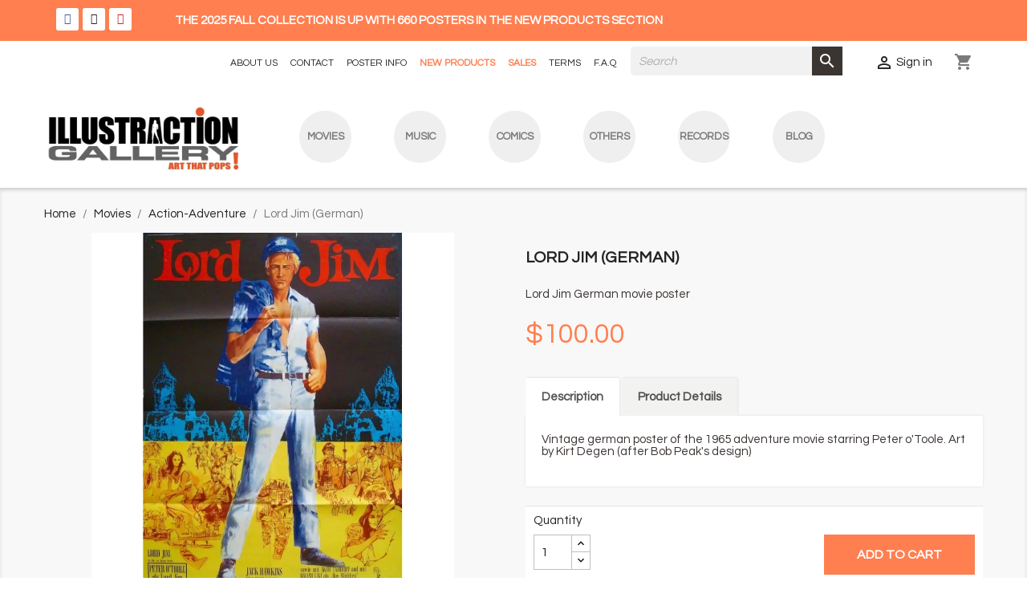

--- FILE ---
content_type: text/html; charset=utf-8
request_url: https://illustractiongallery.com/action-adventure/lord-jim-german.html
body_size: 17697
content:
<!doctype html>
<html lang="en-US">

  <head>
    
      
  <meta charset="utf-8">


  <meta http-equiv="x-ua-compatible" content="ie=edge">



  <title>Lord Jim German movie poster - illustraction Gallery</title>
  
    
  
  <meta name="description" content="Vintage german poster of the 1965 adventure movie starring Peter o&#039;Toole. Art by Kirt Degen (after Bob Peak&#039;s design)">
  <meta name="keywords" content="">
        <link rel="canonical" href="https://illustractiongallery.com/action-adventure/lord-jim-german.html">
    
      
  
  
    <script type="application/ld+json">
  {
    "@context": "https://schema.org",
    "@type": "Organization",
    "name" : "Illustraction Gallery",
    "url" : "https://illustractiongallery.com/"
         ,"logo": {
        "@type": "ImageObject",
        "url":"https://illustractiongallery.com/img/illustractiongallery-logo-1598736561.jpg"
      }
      }
</script>

<script type="application/ld+json">
  {
    "@context": "https://schema.org",
    "@type": "WebPage",
    "isPartOf": {
      "@type": "WebSite",
      "url":  "https://illustractiongallery.com/",
      "name": "Illustraction Gallery"
    },
    "name": "Lord Jim German movie poster - illustraction Gallery",
    "url":  "https://illustractiongallery.com/action-adventure/lord-jim-german.html"
  }
</script>


  <script type="application/ld+json">
    {
      "@context": "https://schema.org",
      "@type": "BreadcrumbList",
      "itemListElement": [
                  {
            "@type": "ListItem",
            "position": 1,
            "name": "Home",
            "item": "https://illustractiongallery.com/"
          },                  {
            "@type": "ListItem",
            "position": 2,
            "name": "Movies",
            "item": "https://illustractiongallery.com/movies"
          },                  {
            "@type": "ListItem",
            "position": 3,
            "name": "Action-Adventure",
            "item": "https://illustractiongallery.com/action-adventure"
          },                  {
            "@type": "ListItem",
            "position": 4,
            "name": "Lord Jim (German)",
            "item": "https://illustractiongallery.com/action-adventure/lord-jim-german.html"
          }              ]
    }
  </script>
  
  
  
  <script type="application/ld+json">
  {
    "@context": "https://schema.org/",
    "@type": "Product",
    "name": "Lord Jim (German)",
    "description": "Vintage german poster of the 1965 adventure movie starring Peter o&#039;Toole. Art by Kirt Degen (after Bob Peak&#039;s design)",
    "category": "Action-Adventure",
    "image" :"https://illustractiongallery.com/15480-home_default/lord-jim-german.webp",    "sku": "13616",
    "mpn": "13616"
        ,
    "brand": {
      "@type": "Brand",
      "name": "Illustraction Gallery"
    }
                ,
    "offers": {
      "@type": "Offer",
      "priceCurrency": "USD",
      "name": "Lord Jim (German)",
      "price": "100",
      "url": "https://illustractiongallery.com/action-adventure/lord-jim-german.html",
      "priceValidUntil": "2026-02-06",
              "image": ["https://illustractiongallery.com/15480-large_default/lord-jim-german.webp"],
            "sku": "13616",
      "mpn": "13616",
                                              "availability": "https://schema.org/InStock",
      "seller": {
        "@type": "Organization",
        "name": "Illustraction Gallery"
      }
    }
      }
</script>

  
  
    
  

  
    <meta property="og:title" content="Lord Jim German movie poster - illustraction Gallery" />
    <meta property="og:description" content="Vintage german poster of the 1965 adventure movie starring Peter o&#039;Toole. Art by Kirt Degen (after Bob Peak&#039;s design)" />
    <meta property="og:url" content="https://illustractiongallery.com/action-adventure/lord-jim-german.html" />
    <meta property="og:site_name" content="Illustraction Gallery" />
        



  <meta name="viewport" content="width=device-width, initial-scale=1">



  <link rel="icon" type="image/vnd.microsoft.icon" href="https://illustractiongallery.com/img/favicon.ico?1598736561">
  <link rel="shortcut icon" type="image/x-icon" href="https://illustractiongallery.com/img/favicon.ico?1598736561">



  



  	

  <script type="text/javascript">
        var dm_hash = "3GU8JRP1F";
        var dm_mode = 0;
        var lggoogleanalytics_link = "https:\/\/illustractiongallery.com\/module\/lggoogleanalytics\/gtag?token=6cbc65c83d8992a62416e12127a7362b";
        var lggoogleanalytics_token = "6cbc65c83d8992a62416e12127a7362b";
        var prestashop = {"cart":{"products":[],"totals":{"total":{"type":"total","label":"Total","amount":0,"value":"$0.00"},"total_including_tax":{"type":"total","label":"Total (tax incl.)","amount":0,"value":"$0.00"},"total_excluding_tax":{"type":"total","label":"Total (tax excl.)","amount":0,"value":"$0.00"}},"subtotals":{"products":{"type":"products","label":"Subtotal","amount":0,"value":"$0.00"},"discounts":null,"shipping":{"type":"shipping","label":"Shipping","amount":0,"value":""},"tax":{"type":"tax","label":"Taxes","amount":0,"value":"$0.00"}},"products_count":0,"summary_string":"0 items","vouchers":{"allowed":1,"added":[]},"discounts":[],"minimalPurchase":0,"minimalPurchaseRequired":""},"currency":{"id":1,"name":"US Dollar","iso_code":"USD","iso_code_num":"840","sign":"$"},"customer":{"lastname":"","firstname":"","email":"","birthday":"0000-00-00","newsletter":"0","newsletter_date_add":"0000-00-00 00:00:00","optin":"0","website":null,"company":null,"siret":null,"ape":null,"is_logged":false,"gender":{"type":null,"name":null},"addresses":[]},"country":{"id_zone":"2","id_currency":"0","call_prefix":"1","iso_code":"US","active":"1","contains_states":"1","need_identification_number":"0","need_zip_code":"1","zip_code_format":"NNNNN","display_tax_label":"0","name":"United States","id":21},"language":{"name":"English (English)","iso_code":"en","locale":"en-US","language_code":"en-us","active":"1","is_rtl":"0","date_format_lite":"m\/d\/Y","date_format_full":"m\/d\/Y H:i:s","id":1},"page":{"title":"","canonical":"https:\/\/illustractiongallery.com\/action-adventure\/lord-jim-german.html","meta":{"title":"Lord Jim German movie poster - illustraction Gallery","description":"Vintage german poster of the 1965 adventure movie starring Peter o'Toole. Art by Kirt Degen (after Bob Peak's design)","keywords":"","robots":"index"},"page_name":"product","body_classes":{"lang-en":true,"lang-rtl":false,"country-US":true,"currency-USD":true,"layout-full-width":true,"page-product":true,"tax-display-disabled":true,"page-customer-account":false,"product-id-11602":true,"product-Lord Jim (German)":true,"product-id-category-24":true,"product-id-manufacturer-0":true,"product-id-supplier-0":true,"product-available-for-order":true},"admin_notifications":[],"password-policy":{"feedbacks":{"0":"Very weak","1":"Weak","2":"Average","3":"Strong","4":"Very strong","Straight rows of keys are easy to guess":"Straight rows of keys are easy to guess","Short keyboard patterns are easy to guess":"Short keyboard patterns are easy to guess","Use a longer keyboard pattern with more turns":"Use a longer keyboard pattern with more turns","Repeats like \"aaa\" are easy to guess":"Repeats like \"aaa\" are easy to guess","Repeats like \"abcabcabc\" are only slightly harder to guess than \"abc\"":"Repeats like \"abcabcabc\" are only slightly harder to guess than \"abc\"","Sequences like abc or 6543 are easy to guess":"Sequences like \"abc\" or \"6543\" are easy to guess.","Recent years are easy to guess":"Recent years are easy to guess","Dates are often easy to guess":"Dates are often easy to guess","This is a top-10 common password":"This is a top-10 common password","This is a top-100 common password":"This is a top-100 common password","This is a very common password":"This is a very common password","This is similar to a commonly used password":"This is similar to a commonly used password","A word by itself is easy to guess":"A word by itself is easy to guess","Names and surnames by themselves are easy to guess":"Names and surnames by themselves are easy to guess","Common names and surnames are easy to guess":"Common names and surnames are easy to guess","Use a few words, avoid common phrases":"Use a few words, avoid common phrases","No need for symbols, digits, or uppercase letters":"No need for symbols, digits, or uppercase letters","Avoid repeated words and characters":"Avoid repeated words and characters","Avoid sequences":"Avoid sequences","Avoid recent years":"Avoid recent years","Avoid years that are associated with you":"Avoid years that are associated with you","Avoid dates and years that are associated with you":"Avoid dates and years that are associated with you","Capitalization doesn't help very much":"Capitalization doesn't help very much","All-uppercase is almost as easy to guess as all-lowercase":"All-uppercase is almost as easy to guess as all-lowercase","Reversed words aren't much harder to guess":"Reversed words aren't much harder to guess","Predictable substitutions like '@' instead of 'a' don't help very much":"Predictable substitutions like \"@\" instead of \"a\" don't help very much.","Add another word or two. Uncommon words are better.":"Add another word or two. Uncommon words are better."}}},"shop":{"name":"Illustraction Gallery","logo":"https:\/\/illustractiongallery.com\/img\/illustractiongallery-logo-1598736561.jpg","stores_icon":"https:\/\/illustractiongallery.com\/img\/logo_stores.png","favicon":"https:\/\/illustractiongallery.com\/img\/favicon.ico"},"core_js_public_path":"\/themes\/","urls":{"base_url":"https:\/\/illustractiongallery.com\/","current_url":"https:\/\/illustractiongallery.com\/action-adventure\/lord-jim-german.html","shop_domain_url":"https:\/\/illustractiongallery.com","img_ps_url":"https:\/\/illustractiongallery.com\/img\/","img_cat_url":"https:\/\/illustractiongallery.com\/img\/c\/","img_lang_url":"https:\/\/illustractiongallery.com\/img\/l\/","img_prod_url":"https:\/\/illustractiongallery.com\/img\/p\/","img_manu_url":"https:\/\/illustractiongallery.com\/img\/m\/","img_sup_url":"https:\/\/illustractiongallery.com\/img\/su\/","img_ship_url":"https:\/\/illustractiongallery.com\/img\/s\/","img_store_url":"https:\/\/illustractiongallery.com\/img\/st\/","img_col_url":"https:\/\/illustractiongallery.com\/img\/co\/","img_url":"https:\/\/illustractiongallery.com\/themes\/classic\/assets\/img\/","css_url":"https:\/\/illustractiongallery.com\/themes\/classic\/assets\/css\/","js_url":"https:\/\/illustractiongallery.com\/themes\/classic\/assets\/js\/","pic_url":"https:\/\/illustractiongallery.com\/upload\/","theme_assets":"https:\/\/illustractiongallery.com\/themes\/classic\/assets\/","theme_dir":"https:\/\/illustractiongallery.com\/themes\/classic\/","pages":{"address":"https:\/\/illustractiongallery.com\/address","addresses":"https:\/\/illustractiongallery.com\/addresses","authentication":"https:\/\/illustractiongallery.com\/login","manufacturer":"https:\/\/illustractiongallery.com\/brands","cart":"https:\/\/illustractiongallery.com\/cart","category":"https:\/\/illustractiongallery.com\/index.php?controller=category","cms":"https:\/\/illustractiongallery.com\/index.php?controller=cms","contact":"https:\/\/illustractiongallery.com\/contact-us","discount":"https:\/\/illustractiongallery.com\/discount","guest_tracking":"https:\/\/illustractiongallery.com\/guest-tracking","history":"https:\/\/illustractiongallery.com\/order-history","identity":"https:\/\/illustractiongallery.com\/identity","index":"https:\/\/illustractiongallery.com\/","my_account":"https:\/\/illustractiongallery.com\/my-account","order_confirmation":"https:\/\/illustractiongallery.com\/order-confirmation","order_detail":"https:\/\/illustractiongallery.com\/index.php?controller=order-detail","order_follow":"https:\/\/illustractiongallery.com\/order-follow","order":"https:\/\/illustractiongallery.com\/order","order_return":"https:\/\/illustractiongallery.com\/index.php?controller=order-return","order_slip":"https:\/\/illustractiongallery.com\/credit-slip","pagenotfound":"https:\/\/illustractiongallery.com\/page-not-found","password":"https:\/\/illustractiongallery.com\/password-recovery","pdf_invoice":"https:\/\/illustractiongallery.com\/index.php?controller=pdf-invoice","pdf_order_return":"https:\/\/illustractiongallery.com\/index.php?controller=pdf-order-return","pdf_order_slip":"https:\/\/illustractiongallery.com\/index.php?controller=pdf-order-slip","prices_drop":"https:\/\/illustractiongallery.com\/prices-drop","product":"https:\/\/illustractiongallery.com\/index.php?controller=product","registration":"https:\/\/illustractiongallery.com\/index.php?controller=registration","search":"https:\/\/illustractiongallery.com\/search","sitemap":"https:\/\/illustractiongallery.com\/sitemap","stores":"https:\/\/illustractiongallery.com\/stores","supplier":"https:\/\/illustractiongallery.com\/supplier","new_products":"https:\/\/illustractiongallery.com\/new-products","brands":"https:\/\/illustractiongallery.com\/brands","register":"https:\/\/illustractiongallery.com\/index.php?controller=registration","order_login":"https:\/\/illustractiongallery.com\/order?login=1"},"alternative_langs":[],"actions":{"logout":"https:\/\/illustractiongallery.com\/?mylogout="},"no_picture_image":{"bySize":{"small_default":{"url":"https:\/\/illustractiongallery.com\/img\/p\/en-default-small_default.jpg","width":98,"height":98},"cart_default":{"url":"https:\/\/illustractiongallery.com\/img\/p\/en-default-cart_default.jpg","width":125,"height":125},"home_default":{"url":"https:\/\/illustractiongallery.com\/img\/p\/en-default-home_default.jpg","width":250,"height":250},"medium_default":{"url":"https:\/\/illustractiongallery.com\/img\/p\/en-default-medium_default.jpg","width":452,"height":452},"large_default":{"url":"https:\/\/illustractiongallery.com\/img\/p\/en-default-large_default.jpg","width":800,"height":800}},"small":{"url":"https:\/\/illustractiongallery.com\/img\/p\/en-default-small_default.jpg","width":98,"height":98},"medium":{"url":"https:\/\/illustractiongallery.com\/img\/p\/en-default-home_default.jpg","width":250,"height":250},"large":{"url":"https:\/\/illustractiongallery.com\/img\/p\/en-default-large_default.jpg","width":800,"height":800},"legend":""}},"configuration":{"display_taxes_label":false,"display_prices_tax_incl":false,"is_catalog":false,"show_prices":true,"opt_in":{"partner":false},"quantity_discount":{"type":"discount","label":"Unit discount"},"voucher_enabled":1,"return_enabled":0},"field_required":[],"breadcrumb":{"links":[{"title":"Home","url":"https:\/\/illustractiongallery.com\/"},{"title":"Movies","url":"https:\/\/illustractiongallery.com\/movies"},{"title":"Action-Adventure","url":"https:\/\/illustractiongallery.com\/action-adventure"},{"title":"Lord Jim (German)","url":"https:\/\/illustractiongallery.com\/action-adventure\/lord-jim-german.html"}],"count":4},"link":{"protocol_link":"https:\/\/","protocol_content":"https:\/\/"},"time":1769121393,"static_token":"f148502d57d48d6853cc80dc6c67a7b7","token":"fd7f4635726644151c944e1e3376276f","debug":false};
        var ps_checkout3dsEnabled = true;
        var ps_checkoutApplePayUrl = "https:\/\/illustractiongallery.com\/module\/ps_checkout\/applepay";
        var ps_checkoutAutoRenderDisabled = false;
        var ps_checkoutCancelUrl = "https:\/\/illustractiongallery.com\/module\/ps_checkout\/cancel";
        var ps_checkoutCardBrands = ["MASTERCARD","VISA","AMEX","DISCOVER"];
        var ps_checkoutCardFundingSourceImg = "\/modules\/ps_checkout\/views\/img\/payment-cards.png";
        var ps_checkoutCardLogos = {"AMEX":"\/modules\/ps_checkout\/views\/img\/amex.svg","CB_NATIONALE":"\/modules\/ps_checkout\/views\/img\/cb.svg","DINERS":"\/modules\/ps_checkout\/views\/img\/diners.svg","DISCOVER":"\/modules\/ps_checkout\/views\/img\/discover.svg","JCB":"\/modules\/ps_checkout\/views\/img\/jcb.svg","MAESTRO":"\/modules\/ps_checkout\/views\/img\/maestro.svg","MASTERCARD":"\/modules\/ps_checkout\/views\/img\/mastercard.svg","UNIONPAY":"\/modules\/ps_checkout\/views\/img\/unionpay.svg","VISA":"\/modules\/ps_checkout\/views\/img\/visa.svg"};
        var ps_checkoutCartProductCount = 0;
        var ps_checkoutCheckUrl = "https:\/\/illustractiongallery.com\/module\/ps_checkout\/check";
        var ps_checkoutCheckoutTranslations = {"checkout.go.back.link.title":"Go back to the Checkout","checkout.go.back.label":"Checkout","checkout.card.payment":"Card payment","checkout.page.heading":"Order summary","checkout.cart.empty":"Your shopping cart is empty.","checkout.page.subheading.card":"Card","checkout.page.subheading.paypal":"PayPal","checkout.payment.by.card":"You have chosen to pay by Card.","checkout.payment.by.paypal":"You have chosen to pay by PayPal.","checkout.order.summary":"Here is a short summary of your order:","checkout.order.amount.total":"The total amount of your order comes to","checkout.order.included.tax":"(tax incl.)","checkout.order.confirm.label":"Please confirm your order by clicking &quot;I confirm my order&quot;.","paypal.hosted-fields.label.card-name":"Card holder name","paypal.hosted-fields.placeholder.card-name":"Card holder name","paypal.hosted-fields.label.card-number":"Card number","paypal.hosted-fields.placeholder.card-number":"Card number","paypal.hosted-fields.label.expiration-date":"Expiry date","paypal.hosted-fields.placeholder.expiration-date":"MM\/YY","paypal.hosted-fields.label.cvv":"CVC","paypal.hosted-fields.placeholder.cvv":"XXX","payment-method-logos.title":"100% secure payments","express-button.cart.separator":"or","express-button.checkout.express-checkout":"Express Checkout","error.paypal-sdk":"No PayPal Javascript SDK Instance","error.google-pay-sdk":"No Google Pay Javascript SDK Instance","error.google-pay.transaction-info":"An error occurred fetching Google Pay transaction info","error.apple-pay-sdk":"No Apple Pay Javascript SDK Instance","error.apple-pay.payment-request":"An error occurred fetching Apple Pay payment request","checkout.payment.others.link.label":"Other payment methods","checkout.payment.others.confirm.button.label":"I confirm my order","checkout.form.error.label":"There was an error during the payment. Please try again or contact the support.","loader-component.label.header":"Thanks for your purchase!","loader-component.label.body":"Please wait, we are processing your payment","loader-component.label.body.longer":"This is taking longer than expected. Please wait...","error.paypal-sdk.contingency.cancel":"Card holder authentication canceled, please choose another payment method or try again.","error.paypal-sdk.contingency.error":"An error occurred on card holder authentication, please choose another payment method or try again.","error.paypal-sdk.contingency.failure":"Card holder authentication failed, please choose another payment method or try again.","error.paypal-sdk.contingency.unknown":"Card holder authentication cannot be checked, please choose another payment method or try again.","ok":"Ok","cancel":"Cancel","checkout.payment.token.delete.modal.header":"Delete this payment method?","checkout.payment.token.delete.modal.content":"The following payment method will be deleted from your account:","checkout.payment.token.delete.modal.confirm-button":"Delete payment method","checkout.payment.loader.processing-request":"Please wait, we are processing your request","APPLE_PAY_MERCHANT_SESSION_VALIDATION_ERROR":"We\u2019re unable to process your Apple Pay payment at the moment. This could be due to an issue verifying the payment setup for this website. Please try again later or choose a different payment method.","APPROVE_APPLE_PAY_VALIDATION_ERROR":"We encountered an issue while processing your Apple Pay payment. Please verify your order details and try again, or use a different payment method."};
        var ps_checkoutCheckoutUrl = "https:\/\/illustractiongallery.com\/order";
        var ps_checkoutConfirmUrl = "https:\/\/illustractiongallery.com\/order-confirmation";
        var ps_checkoutCreateUrl = "https:\/\/illustractiongallery.com\/module\/ps_checkout\/create";
        var ps_checkoutCspNonce = "";
        var ps_checkoutCustomMarks = {"google_pay":"\/modules\/ps_checkout\/views\/img\/google_pay.svg","apple_pay":"\/modules\/ps_checkout\/views\/img\/apple_pay.svg"};
        var ps_checkoutExpressCheckoutCartEnabled = false;
        var ps_checkoutExpressCheckoutOrderEnabled = false;
        var ps_checkoutExpressCheckoutProductEnabled = false;
        var ps_checkoutExpressCheckoutSelected = false;
        var ps_checkoutExpressCheckoutUrl = "https:\/\/illustractiongallery.com\/module\/ps_checkout\/ExpressCheckout";
        var ps_checkoutFundingSource = "paypal";
        var ps_checkoutFundingSourcesSorted = ["paypal","paylater","card","bancontact","eps","giropay","ideal","mybank","p24","blik","google_pay","apple_pay"];
        var ps_checkoutGooglePayUrl = "https:\/\/illustractiongallery.com\/module\/ps_checkout\/googlepay";
        var ps_checkoutHostedFieldsContingencies = "SCA_WHEN_REQUIRED";
        var ps_checkoutHostedFieldsEnabled = true;
        var ps_checkoutHostedFieldsSelected = false;
        var ps_checkoutIconsPath = "\/modules\/ps_checkout\/views\/img\/icons\/";
        var ps_checkoutLanguageIsoCode = "en";
        var ps_checkoutLoaderImage = "\/modules\/ps_checkout\/views\/img\/loader.svg";
        var ps_checkoutPartnerAttributionId = "PrestaShop_Cart_PSXO_PSDownload";
        var ps_checkoutPayLaterCartPageButtonEnabled = false;
        var ps_checkoutPayLaterCategoryPageBannerEnabled = false;
        var ps_checkoutPayLaterHomePageBannerEnabled = false;
        var ps_checkoutPayLaterOrderPageBannerEnabled = false;
        var ps_checkoutPayLaterOrderPageButtonEnabled = false;
        var ps_checkoutPayLaterOrderPageMessageEnabled = false;
        var ps_checkoutPayLaterProductPageBannerEnabled = false;
        var ps_checkoutPayLaterProductPageButtonEnabled = false;
        var ps_checkoutPayLaterProductPageMessageEnabled = false;
        var ps_checkoutPayPalButtonConfiguration = {"shape":"pill","label":"pay","color":"gold"};
        var ps_checkoutPayPalEnvironment = "LIVE";
        var ps_checkoutPayPalOrderId = "";
        var ps_checkoutPayPalSdkConfig = {"clientId":"AXjYFXWyb4xJCErTUDiFkzL0Ulnn-bMm4fal4G-1nQXQ1ZQxp06fOuE7naKUXGkq2TZpYSiI9xXbs4eo","merchantId":"XPJ4LJGD7YQYN","currency":"USD","intent":"capture","commit":"false","vault":"false","integrationDate":"2024-04-01","dataPartnerAttributionId":"PrestaShop_Cart_PSXO_PSDownload","dataCspNonce":"","dataEnable3ds":"true","enableFunding":"paylater","components":"marks,funding-eligibility,googlepay,applepay"};
        var ps_checkoutPayWithTranslations = {"paypal":"Pay with a PayPal account","paylater":"Pay in installments with PayPal Pay Later","card":"Pay by Card - 100% secure payments","bancontact":"Pay by Bancontact","eps":"Pay by EPS","giropay":"Pay by Giropay","ideal":"Pay by iDEAL","mybank":"Pay by MyBank","p24":"Pay by Przelewy24","blik":"Pay by BLIK","google_pay":"Pay by Google Pay","apple_pay":"Pay by Apple Pay"};
        var ps_checkoutPaymentMethodLogosTitleImg = "\/modules\/ps_checkout\/views\/img\/lock_checkout.svg";
        var ps_checkoutPaymentUrl = "https:\/\/illustractiongallery.com\/module\/ps_checkout\/payment";
        var ps_checkoutRenderPaymentMethodLogos = true;
        var ps_checkoutValidateUrl = "https:\/\/illustractiongallery.com\/module\/ps_checkout\/validate";
        var ps_checkoutVaultUrl = "https:\/\/illustractiongallery.com\/module\/ps_checkout\/vault";
        var ps_checkoutVersion = "4.4.0";
      </script>
		<link rel="stylesheet" href="https://illustractiongallery.com/themes/classic/assets/css/theme.css" media="all">
		<link rel="stylesheet" href="https://illustractiongallery.com/modules/ps_socialfollow/views/css/ps_socialfollow.css" media="all">
		<link rel="stylesheet" href="/modules/ps_checkout/views/css/payments.css?version=4.4.0" media="all">
		<link rel="stylesheet" href="https://illustractiongallery.com/modules/ps_searchbar/ps_searchbar.css" media="all">
		<link rel="stylesheet" href="https://illustractiongallery.com/modules/creativeelements/views/css/frontend.min.css?v=2.11.1" media="all">
		<link rel="stylesheet" href="https://illustractiongallery.com/modules/creativeelements/views/css/ce/2020101.css?v=1760617808" media="all">
		<link rel="stylesheet" href="https://illustractiongallery.com/modules/creativeelements/views/css/ce/3020101.css?v=1753018298" media="all">
		<link rel="stylesheet" href="https://illustractiongallery.com/modules/creativeelements/views/css/ce/1020101.css?v=1753018298" media="all">
		<link rel="stylesheet" href="https://illustractiongallery.com/modules/creativeelements/views/lib/font-awesome/css/brands.min.css?v=6.4.2" media="all">
		<link rel="stylesheet" href="https://illustractiongallery.com/modules/creativeelements/views/lib/animations/animations.min.css?v=2.11.1" media="all">
		<link rel="stylesheet" href="https://illustractiongallery.com/modules/creativeelements/views/lib/swiper/css/swiper.min.css?v=11.1.12" media="all">
		<link rel="stylesheet" href="https://illustractiongallery.com/modules/creativeelements/views/lib/ceicons/ceicons.min.css?v=2.11.1" media="all">
		<link rel="stylesheet" href="https://illustractiongallery.com/modules/tobewebto_query_tab//views/css/front.css" media="all">
		<link rel="stylesheet" href="https://illustractiongallery.com/js/jquery/ui/themes/base/minified/jquery-ui.min.css" media="all">
		<link rel="stylesheet" href="https://illustractiongallery.com/js/jquery/ui/themes/base/minified/jquery.ui.theme.min.css" media="all">
		<link rel="stylesheet" href="https://illustractiongallery.com/modules/ps_imageslider/css/homeslider.css" media="all">
		<link rel="stylesheet" href="https://illustractiongallery.com/modules/jprestaspeedpack/views/css/lazyloadimage.css" media="all">
		<link rel="stylesheet" href="https://illustractiongallery.com/themes/classic/assets/css/custom.css" media="all">
	
	


	<script>
			var ceFrontendConfig = {"environmentMode":{"edit":false,"wpPreview":false},"is_rtl":false,"breakpoints":{"xs":0,"sm":480,"md":768,"lg":1025,"xl":1440,"xxl":1600},"version":"2.11.1","urls":{"assets":"\/modules\/creativeelements\/views\/"},"productQuickView":0,"settings":{"page":[],"general":{"elementor_global_image_lightbox":"1","elementor_lightbox_enable_counter":"yes","elementor_lightbox_enable_fullscreen":"yes","elementor_lightbox_enable_zoom":"yes","elementor_lightbox_title_src":"title","elementor_lightbox_description_src":"caption"},"editorPreferences":[]},"post":{"id":"11602030101","title":"Lord%20Jim%20%28German%29","excerpt":""}};
		</script>
        <link rel="preload" href="/modules/creativeelements/views/lib/ceicons/fonts/ceicons.woff2?8goggd" as="font" type="font/woff2" crossorigin>
        


  <script>
                var jprestaUpdateCartDirectly = 1;
                var jprestaUseCreativeElements = 1;
                </script><script>
pcRunDynamicModulesJs = function() {
// Autoconf - 2025-02-05T18:37:40+00:00
// ps_shoppingcart
setTimeout("prestashop.emit('updateCart', {reason: {linkAction: 'refresh'}, resp: {errors:[]}});", 10);
// productcomments
if ($.fn.rating) $('input.star').rating();
if ($.fn.rating) $('.auto-submit-star').rating();
if ($.fn.fancybox) $('.open-comment-form').fancybox({'hideOnContentClick': false});
// creativeelements
// Cart is refreshed from HTML to be faster
};</script><!-- Global site tag (gtag.js) - Google Analytics -->
<script type="text/javascript" async src="https://www.googletagmanager.com/gtag/js?id=G-ZHYXXB0XC8"></script>
<script type="text/javascript">
  window.dataLayer = window.dataLayer || [];
  function gtag(){dataLayer.push(arguments);}
  gtag('js', new Date());
  gtag('config', 'G-ZHYXXB0XC8'/*, {
    send_page_view: false
  }*/);
</script>
<script type="text/javascript">
  gtag('event', 'view_item', {
    currency: 'USD',
    items: [
        {
      item_id: '11602',
      item_name: 'Lord Jim (German)',
      discount: 0,
      affiliation: 'Illustraction Gallery',
      item_brand: '',
      item_category: 'Action-Adventure',
      item_variant: '',
      price: 100,
      currency: 'USD',
      quantity: 1
    }        ],
    value: 100
  });
</script>
<script async src="https://www.googletagmanager.com/gtag/js?id=UA-21689487-1"></script>
<script>
  window.dataLayer = window.dataLayer || [];
  function gtag(){dataLayer.push(arguments);}
  gtag('js', new Date());
  gtag(
    'config',
    'UA-21689487-1',
    {
      'debug_mode':false
                      }
  );
</script>




    
  <meta property="og:type" content="product">
      <meta property="og:image" content="https://illustractiongallery.com/15480-large_default/lord-jim-german.webp">
  
      <meta property="product:pretax_price:amount" content="100">
    <meta property="product:pretax_price:currency" content="USD">
    <meta property="product:price:amount" content="100">
    <meta property="product:price:currency" content="USD">
    
  </head>

  <body id="product" class="lang-en country-us currency-usd layout-full-width page-product tax-display-disabled product-id-11602 product-lord-jim--german product-id-category-24 product-id-manufacturer-0 product-id-supplier-0 product-available-for-order ce-kit-1 elementor-page elementor-page-11602030101">

    
      
    

    <main>
      
              

      <header id="header">
        
          	
  <div class="header-banner">
            <div data-elementor-type="content" data-elementor-id="2020101" class="elementor elementor-2020101">
            <div class="elementor-section-wrap">        <section class="elementor-element elementor-element-01cc006 elementor-section-content-middle elementor-section-boxed elementor-section-height-default elementor-section-height-default elementor-section elementor-top-section" data-id="01cc006" data-element_type="section" data-settings="{&quot;background_background&quot;:&quot;classic&quot;}">
                  <div class="elementor-container elementor-column-gap-default">
                            <div class="elementor-row">
                <div class="elementor-element elementor-element-2ac4796 elementor-column elementor-col-33 elementor-top-column" data-id="2ac4796" data-element_type="column" data-settings="{&quot;background_background&quot;:&quot;classic&quot;}">
            <div class="elementor-column-wrap elementor-element-populated">
                <div class="elementor-widget-wrap">
                <div class="elementor-element elementor-element-2615dfa elementor-shape-rounded elementor-widget elementor-widget-social-icons" data-id="2615dfa" data-element_type="widget" data-widget_type="social-icons.default">
        <div class="elementor-widget-container">        <div class="elementor-social-icons-wrapper">
                    <a class="elementor-icon elementor-social-icon elementor-social-icon-facebook-f elementor-repeater-item-1b42de8" href="https://www.facebook.com/Illustraction-Gallery-129637163780557/" target="_blank">
                <span class="elementor-screen-only">Facebook F</span>
                <i class="fab fa-facebook-f"></i>            </a>
                    <a class="elementor-icon elementor-social-icon elementor-social-icon-x-twitter elementor-repeater-item-0dda8e9" href="https://x.com/i/flow/login?redirect_after_login=%2Fillustractionny;refsrc=email" target="_blank">
                <span class="elementor-screen-only">X Twitter</span>
                <i class="fab fa-x-twitter"></i>            </a>
                    <a class="elementor-icon elementor-social-icon elementor-social-icon-pinterest elementor-repeater-item-cf467ce" target="_blank">
                <span class="elementor-screen-only">Pinterest</span>
                <i class="fab fa-pinterest"></i>            </a>
                </div>
        </div>        </div>
                        </div>
            </div>
        </div>
                <div class="elementor-element elementor-element-7604b76 elementor-column elementor-col-66 elementor-top-column" data-id="7604b76" data-element_type="column">
            <div class="elementor-column-wrap elementor-element-populated">
                <div class="elementor-widget-wrap">
                <div class="elementor-element elementor-element-ff7a93c elementor-widget elementor-widget-text-editor" data-id="ff7a93c" data-element_type="widget" data-widget_type="text-editor.default">
        <div class="elementor-widget-container">        <div class="elementor-text-editor elementor-clearfix"><p>THE 2025 FALL COLLECTION IS UP WITH 660 POSTERS IN THE NEW PRODUCTS SECTION</p></div>
        </div>        </div>
                        </div>
            </div>
        </div>
                        </div>
            </div>
        </section>
        </div>
        </div>
        
  </div>



  <nav class="header-nav">
    <div class="container">
      <div class="row">
        <div class="hidden-sm-down">
          <div class="col-md-5 col-xs-12 left-nav">
            
          </div>
          <div class="col-md-7 right-nav">
                      <div data-elementor-type="content" data-elementor-id="3020101" class="elementor elementor-3020101">
            <div class="elementor-section-wrap">        <section class="elementor-element elementor-element-95f88b9 elementor-section-boxed elementor-section-height-default elementor-section-height-default elementor-section elementor-top-section" data-id="95f88b9" data-element_type="section">
                  <div class="elementor-container elementor-column-gap-default">
                            <div class="elementor-row">
                <div class="elementor-element elementor-element-e3a5e90 elementor-column elementor-col-100 elementor-top-column" data-id="e3a5e90" data-element_type="column">
            <div class="elementor-column-wrap elementor-element-populated">
                <div class="elementor-widget-wrap">
                <div class="elementor-element elementor-element-8fcd8a4 elementor-widget elementor-widget-text-editor" data-id="8fcd8a4" data-element_type="widget" data-widget_type="text-editor.default">
        <div class="elementor-widget-container">        <div class="elementor-text-editor elementor-clearfix"><ul id="header_links"><li id="header_link_aboutus" style="text-align: left;"><a href="https://illustractiongallery.com/content/about-us.html" title="about us">ABOUT US</a></li><li id="header_link_contact" style="text-align: left;"><a href="https://illustractiongallery.com/contact-us" title="Contact">CONTACT</a></li><li id="header_link_posterinfo" style="text-align: left;"><a href="https://illustractiongallery.com/content/poster-info.html" title="poster info">POSTER INFO</a></li><li id="header_link_newproduct" style="text-align: left;"><a class="featured_link" href="https://illustractiongallery.com/new-products?orderby=name&amp;orderway=asc" title="new products">NEW PRODUCTS</a></li><li id="header_link_sales" style="text-align: left;"><a class="featured_link" href="https://illustractiongallery.com/prices-drop?orderby=name&amp;orderway=asc" title="sales">SALES</a></li><li id="header_link_terms" style="text-align: left;"><a href="https://illustractiongallery.com/content/terms-and-conditions-of-use.html" title="terms">TERMS</a></li><li id="header_link_faq" style="text-align: left;"><a href="https://illustractiongallery.com/content/f-a-q.html" title="faq">F.A.Q</a></li><!--<li id="header_link_social" style="text-align: left;"><a href="https://www.facebook.com/Illustraction-Gallery-129637163780557/" title="Follow us on Facebook" target="_blank" rel="noopener"> <img class="header-img-social" src="https://illustractiongallery.com/new/img/cms/facebook.png" alt="Facebook" width="18" height="18" /> </a></li><li id="header_link_social" style="text-align: left;"><a href="https://x.com/i/flow/login?redirect_after_login=%2Fillustractionny;refsrc=email" title="Follow us on X" target="_blank" rel="noopener"> <img class="header-img-social" src="https://illustractiongallery.com/new/img/cms/twitter.png" alt="X" width="18" height="18" /> </a></li><li id="header_link_social" style="text-align: left;"><a href="https://www.pinterest.com/illgal/" title="Follow us on Pinterest" target="_blank" rel="noopener"> <img class="header-img-social" src="https://illustractiongallery.com/new/img/cms/pinterest.png" alt="Pinterest" width="18" height="18" /> </a></li>--></ul></div>
        </div>        </div>
                        </div>
            </div>
        </div>
                        </div>
            </div>
        </section>
        </div>
        </div>
        <!-- Block search module TOP -->
<div id="search_widget" class="search-widget" data-search-controller-url="//illustractiongallery.com/search">
	<form method="get" action="//illustractiongallery.com/search">
		<input type="hidden" name="controller" value="search">
		<input type="text" name="s" value="" placeholder="Search" aria-label="Search">
		<button type="submit">
			<i class="material-icons search">&#xE8B6;</i>
      <span class="hidden-xl-down">Search</span>
		</button>
	</form>
</div>
<!-- /Block search module TOP -->
<div id="dyn6972a6713e861" class="dynhook pc_displayNav2_15" data-module="15" data-hook="displayNav2" data-hooktype="w" data-hookargs="altern=1^"><div class="loadingempty"></div><div id="_desktop_user_info">
  <div class="user-info">
          <a
        href="https://illustractiongallery.com/login?back=https%3A%2F%2Fillustractiongallery.com%2Faction-adventure%2Flord-jim-german.html"
        title="Log in to your customer account"
        rel="nofollow"
      >
        <i class="material-icons">&#xE7FF;</i>
        <span class="hidden-sm-down">Sign in</span>
      </a>
      </div>
</div>
</div><div id="_desktop_cart">
  <div class="blockcart cart-preview inactive" data-refresh-url="//illustractiongallery.com/module/ps_shoppingcart/ajax">
    <div class="header">
              <i class="material-icons shopping-cart" aria-hidden="true">shopping_cart</i>
                <span class="cart-products-count">(0)</span>
          </div>
  </div>
</div>

          </div>
        </div>
        <div class="hidden-md-up text-sm-center mobile">
          <div class="float-xs-left" id="menu-icon">
            <i class="material-icons d-inline">&#xE5D2;</i>
          </div>
          <div class="float-xs-right" id="_mobile_cart"></div>
          <div class="float-xs-right" id="_mobile_user_info"></div>
          <div class="top-logo" id="_mobile_logo"></div>
          <div class="clearfix"></div>
        </div>
      </div>
    </div>
  </nav>



  <div class="header-top">
    <div class="container">
       <div class="row">
        <div class="col-md-3 hidden-sm-down" id="_desktop_logo">
                                    
  <a href="https://illustractiongallery.com/">
    <img
      class="logo img-fluid"
      src="https://illustractiongallery.com/img/illustractiongallery-logo-1598736561.jpg"
      alt="Illustraction Gallery"
      width="1240"
      height="413">
  </a>

                              </div>
        <div class="header-top-right col-md-10 col-sm-12 position-static">
          

<div class="menu js-top-menu position-static hidden-sm-down" id="_desktop_top_menu">
    
          <ul class="top-menu" id="top-menu" data-depth="0">
                    <li class="category" id="category-23">
                          <a
                class="dropdown-item"
                href="https://illustractiongallery.com/movies" data-depth="0"
                              >
                                                                      <span class="float-xs-right hidden-md-up">
                    <span data-target="#top_sub_menu_11521" data-toggle="collapse" class="navbar-toggler collapse-icons">
                      <i class="material-icons add">&#xE313;</i>
                      <i class="material-icons remove">&#xE316;</i>
                    </span>
                  </span>
                                Movies
              </a>
                            <div  class="popover sub-menu js-sub-menu collapse" id="top_sub_menu_11521">
                
          <ul class="top-menu"  data-depth="1">
                    <li class="category" id="category-24">
                          <a
                class="dropdown-item dropdown-submenu"
                href="https://illustractiongallery.com/action-adventure" data-depth="1"
                              >
                                Action-Adventure
              </a>
                          </li>
                    <li class="category" id="category-25">
                          <a
                class="dropdown-item dropdown-submenu"
                href="https://illustractiongallery.com/animation-disney-kids" data-depth="1"
                              >
                                Animation-Disney-Kids
              </a>
                          </li>
                    <li class="category" id="category-26">
                          <a
                class="dropdown-item dropdown-submenu"
                href="https://illustractiongallery.com/bikers" data-depth="1"
                              >
                                Bikers
              </a>
                          </li>
                    <li class="category" id="category-27">
                          <a
                class="dropdown-item dropdown-submenu"
                href="https://illustractiongallery.com/blaxploitation" data-depth="1"
                              >
                                Blaxploitation
              </a>
                          </li>
                    <li class="category" id="category-28">
                          <a
                class="dropdown-item dropdown-submenu"
                href="https://illustractiongallery.com/comedy" data-depth="1"
                              >
                                Comedy
              </a>
                          </li>
                    <li class="category" id="category-29">
                          <a
                class="dropdown-item dropdown-submenu"
                href="https://illustractiongallery.com/crime-detective-noir" data-depth="1"
                              >
                                Crime-Detective-Noir
              </a>
                          </li>
                    <li class="category" id="category-30">
                          <a
                class="dropdown-item dropdown-submenu"
                href="https://illustractiongallery.com/documentary" data-depth="1"
                              >
                                Documentary
              </a>
                          </li>
                    <li class="category" id="category-31">
                          <a
                class="dropdown-item dropdown-submenu"
                href="https://illustractiongallery.com/drama" data-depth="1"
                              >
                                Drama
              </a>
                          </li>
                    <li class="category" id="category-32">
                          <a
                class="dropdown-item dropdown-submenu"
                href="https://illustractiongallery.com/epic-epoch" data-depth="1"
                              >
                                Epic Epoch
              </a>
                          </li>
                    <li class="category" id="category-33">
                          <a
                class="dropdown-item dropdown-submenu"
                href="https://illustractiongallery.com/espionnage" data-depth="1"
                              >
                                Espionnage
              </a>
                          </li>
                    <li class="category" id="category-34">
                          <a
                class="dropdown-item dropdown-submenu"
                href="https://illustractiongallery.com/exploitation" data-depth="1"
                              >
                                Exploitation
              </a>
                          </li>
                    <li class="category" id="category-35">
                          <a
                class="dropdown-item dropdown-submenu"
                href="https://illustractiongallery.com/fantasy" data-depth="1"
                              >
                                Fantasy
              </a>
                          </li>
                    <li class="category" id="category-180">
                          <a
                class="dropdown-item dropdown-submenu"
                href="https://illustractiongallery.com/godzilla-kaiju" data-depth="1"
                              >
                                Godzilla-Kaiju
              </a>
                          </li>
                    <li class="category" id="category-36">
                          <a
                class="dropdown-item dropdown-submenu"
                href="https://illustractiongallery.com/horror-hammer" data-depth="1"
                              >
                                Horror-Hammer
              </a>
                          </li>
                    <li class="category" id="category-37">
                          <a
                class="dropdown-item dropdown-submenu"
                href="https://illustractiongallery.com/james-bond" data-depth="1"
                              >
                                James Bond
              </a>
                          </li>
                    <li class="category" id="category-38">
                          <a
                class="dropdown-item dropdown-submenu"
                href="https://illustractiongallery.com/killer-one-liners" data-depth="1"
                              >
                                Killer one-liners
              </a>
                          </li>
                    <li class="category" id="category-39">
                          <a
                class="dropdown-item dropdown-submenu"
                href="https://illustractiongallery.com/martial-arts-bruceploitation" data-depth="1"
                              >
                                Martial Arts-Bruceploitation
              </a>
                          </li>
                    <li class="category" id="category-40">
                          <a
                class="dropdown-item dropdown-submenu"
                href="https://illustractiongallery.com/musical-concerts" data-depth="1"
                              >
                                Musical-Concerts
              </a>
                          </li>
                    <li class="category" id="category-41">
                          <a
                class="dropdown-item dropdown-submenu"
                href="https://illustractiongallery.com/peplum-sword---sandals" data-depth="1"
                              >
                                Peplum-Sword &amp; Sandals
              </a>
                          </li>
                    <li class="category" id="category-182">
                          <a
                class="dropdown-item dropdown-submenu"
                href="https://illustractiongallery.com/pinky-sukeban-violence" data-depth="1"
                              >
                                Pinky-Sukeban-Violence
              </a>
                          </li>
                    <li class="category" id="category-42">
                          <a
                class="dropdown-item dropdown-submenu"
                href="https://illustractiongallery.com/romance" data-depth="1"
                              >
                                Romance
              </a>
                          </li>
                    <li class="category" id="category-43">
                          <a
                class="dropdown-item dropdown-submenu"
                href="https://illustractiongallery.com/samurai-yakuza" data-depth="1"
                              >
                                Samurai-Yakuza
              </a>
                          </li>
                    <li class="category" id="category-44">
                          <a
                class="dropdown-item dropdown-submenu"
                href="https://illustractiongallery.com/sci-fi" data-depth="1"
                              >
                                Sci-Fi
              </a>
                          </li>
                    <li class="category" id="category-45">
                          <a
                class="dropdown-item dropdown-submenu"
                href="https://illustractiongallery.com/sexploitation" data-depth="1"
                              >
                                Sexploitation
              </a>
                          </li>
                    <li class="category" id="category-46">
                          <a
                class="dropdown-item dropdown-submenu"
                href="https://illustractiongallery.com/sports" data-depth="1"
                              >
                                Sports
              </a>
                          </li>
                    <li class="category" id="category-47">
                          <a
                class="dropdown-item dropdown-submenu"
                href="https://illustractiongallery.com/star-wars" data-depth="1"
                              >
                                Star Wars
              </a>
                          </li>
                    <li class="category" id="category-48">
                          <a
                class="dropdown-item dropdown-submenu"
                href="https://illustractiongallery.com/supermen" data-depth="1"
                              >
                                Supermen
              </a>
                          </li>
                    <li class="category" id="category-49">
                          <a
                class="dropdown-item dropdown-submenu"
                href="https://illustractiongallery.com/surf-mondo-teen" data-depth="1"
                              >
                                Surf-Mondo-Teen
              </a>
                          </li>
                    <li class="category" id="category-50">
                          <a
                class="dropdown-item dropdown-submenu"
                href="https://illustractiongallery.com/war" data-depth="1"
                              >
                                War
              </a>
                          </li>
                    <li class="category" id="category-51">
                          <a
                class="dropdown-item dropdown-submenu"
                href="https://illustractiongallery.com/western" data-depth="1"
                              >
                                Western
              </a>
                          </li>
              </ul>
    
              </div>
                          </li>
                    <li class="category" id="category-7">
                          <a
                class="dropdown-item"
                href="https://illustractiongallery.com/music" data-depth="0"
                              >
                                                                      <span class="float-xs-right hidden-md-up">
                    <span data-target="#top_sub_menu_93938" data-toggle="collapse" class="navbar-toggler collapse-icons">
                      <i class="material-icons add">&#xE313;</i>
                      <i class="material-icons remove">&#xE316;</i>
                    </span>
                  </span>
                                Music
              </a>
                            <div  class="popover sub-menu js-sub-menu collapse" id="top_sub_menu_93938">
                
          <ul class="top-menu"  data-depth="1">
                    <li class="category" id="category-175">
                          <a
                class="dropdown-item dropdown-submenu"
                href="https://illustractiongallery.com/bill-graham-fillmore" data-depth="1"
                              >
                                Bill Graham-Fillmore
              </a>
                          </li>
                    <li class="category" id="category-8">
                          <a
                class="dropdown-item dropdown-submenu"
                href="https://illustractiongallery.com/blues" data-depth="1"
                              >
                                Blues
              </a>
                          </li>
                    <li class="category" id="category-183">
                          <a
                class="dropdown-item dropdown-submenu"
                href="https://illustractiongallery.com/boston-tea-party" data-depth="1"
                              >
                                Boston Tea Party
              </a>
                          </li>
                    <li class="category" id="category-174">
                          <a
                class="dropdown-item dropdown-submenu"
                href="https://illustractiongallery.com/classical-opera-theater" data-depth="1"
                              >
                                Classical-Opera-Theater
              </a>
                          </li>
                    <li class="category" id="category-177">
                          <a
                class="dropdown-item dropdown-submenu"
                href="https://illustractiongallery.com/country" data-depth="1"
                              >
                                Country
              </a>
                          </li>
                    <li class="category" id="category-178">
                          <a
                class="dropdown-item dropdown-submenu"
                href="https://illustractiongallery.com/family-dog-neon-rose" data-depth="1"
                              >
                                Family Dog-Neon Rose
              </a>
                          </li>
                    <li class="category" id="category-10">
                          <a
                class="dropdown-item dropdown-submenu"
                href="https://illustractiongallery.com/folk" data-depth="1"
                              >
                                Folk
              </a>
                          </li>
                    <li class="category" id="category-11">
                          <a
                class="dropdown-item dropdown-submenu"
                href="https://illustractiongallery.com/gospel" data-depth="1"
                              >
                                Gospel
              </a>
                          </li>
                    <li class="category" id="category-176">
                          <a
                class="dropdown-item dropdown-submenu"
                href="https://illustractiongallery.com/grande-ballroom-michigan" data-depth="1"
                              >
                                Grande Ballroom-Michigan
              </a>
                          </li>
                    <li class="category" id="category-12">
                          <a
                class="dropdown-item dropdown-submenu"
                href="https://illustractiongallery.com/jazz" data-depth="1"
                              >
                                Jazz
              </a>
                          </li>
                    <li class="category" id="category-13">
                          <a
                class="dropdown-item dropdown-submenu"
                href="https://illustractiongallery.com/musical" data-depth="1"
                              >
                                Musical
              </a>
                          </li>
                    <li class="category" id="category-52">
                          <a
                class="dropdown-item dropdown-submenu"
                href="https://illustractiongallery.com/pop" data-depth="1"
                              >
                                Pop
              </a>
                          </li>
                    <li class="category" id="category-14">
                          <a
                class="dropdown-item dropdown-submenu"
                href="https://illustractiongallery.com/rock" data-depth="1"
                              >
                                Rock
              </a>
                          </li>
                    <li class="category" id="category-15">
                          <a
                class="dropdown-item dropdown-submenu"
                href="https://illustractiongallery.com/soul" data-depth="1"
                              >
                                Soul
              </a>
                          </li>
                    <li class="category" id="category-179">
                          <a
                class="dropdown-item dropdown-submenu"
                href="https://illustractiongallery.com/the-who" data-depth="1"
                              >
                                The Who
              </a>
                          </li>
                    <li class="category" id="category-16">
                          <a
                class="dropdown-item dropdown-submenu"
                href="https://illustractiongallery.com/vocal" data-depth="1"
                              >
                                Vocal
              </a>
                          </li>
                    <li class="category" id="category-17">
                          <a
                class="dropdown-item dropdown-submenu"
                href="https://illustractiongallery.com/world-music" data-depth="1"
                              >
                                World Music
              </a>
                          </li>
              </ul>
    
              </div>
                          </li>
                    <li class="category" id="category-18">
                          <a
                class="dropdown-item"
                href="https://illustractiongallery.com/comics" data-depth="0"
                              >
                                                                      <span class="float-xs-right hidden-md-up">
                    <span data-target="#top_sub_menu_11351" data-toggle="collapse" class="navbar-toggler collapse-icons">
                      <i class="material-icons add">&#xE313;</i>
                      <i class="material-icons remove">&#xE316;</i>
                    </span>
                  </span>
                                Comics
              </a>
                            <div  class="popover sub-menu js-sub-menu collapse" id="top_sub_menu_11351">
                
          <ul class="top-menu"  data-depth="1">
                    <li class="category" id="category-19">
                          <a
                class="dropdown-item dropdown-submenu"
                href="https://illustractiongallery.com/superheroes" data-depth="1"
                              >
                                Superheroes
              </a>
                          </li>
              </ul>
    
              </div>
                          </li>
                    <li class="category" id="category-3">
                          <a
                class="dropdown-item"
                href="https://illustractiongallery.com/others" data-depth="0"
                              >
                                                                      <span class="float-xs-right hidden-md-up">
                    <span data-target="#top_sub_menu_76180" data-toggle="collapse" class="navbar-toggler collapse-icons">
                      <i class="material-icons add">&#xE313;</i>
                      <i class="material-icons remove">&#xE316;</i>
                    </span>
                  </span>
                                Others
              </a>
                            <div  class="popover sub-menu js-sub-menu collapse" id="top_sub_menu_76180">
                
          <ul class="top-menu"  data-depth="1">
                    <li class="category" id="category-4">
                          <a
                class="dropdown-item dropdown-submenu"
                href="https://illustractiongallery.com/advertising" data-depth="1"
                              >
                                Advertising
              </a>
                          </li>
                    <li class="category" id="category-173">
                          <a
                class="dropdown-item dropdown-submenu"
                href="https://illustractiongallery.com/airlines-travel" data-depth="1"
                              >
                                Airlines-Travel
              </a>
                          </li>
                    <li class="category" id="category-56">
                          <a
                class="dropdown-item dropdown-submenu"
                href="https://illustractiongallery.com/headshop-psychedelic" data-depth="1"
                              >
                                Headshop-Psychedelic
              </a>
                          </li>
                    <li class="category" id="category-5">
                          <a
                class="dropdown-item dropdown-submenu"
                href="https://illustractiongallery.com/olympics" data-depth="1"
                              >
                                Olympics
              </a>
                          </li>
                    <li class="category" id="category-55">
                          <a
                class="dropdown-item dropdown-submenu"
                href="https://illustractiongallery.com/politics-propaganda" data-depth="1"
                              >
                                Politics-Propaganda
              </a>
                          </li>
                    <li class="category" id="category-6">
                          <a
                class="dropdown-item dropdown-submenu"
                href="https://illustractiongallery.com/various" data-depth="1"
                              >
                                Various
              </a>
                          </li>
              </ul>
    
              </div>
                          </li>
                    <li class="category" id="category-20">
                          <a
                class="dropdown-item"
                href="https://illustractiongallery.com/records" data-depth="0"
                              >
                                                                      <span class="float-xs-right hidden-md-up">
                    <span data-target="#top_sub_menu_29594" data-toggle="collapse" class="navbar-toggler collapse-icons">
                      <i class="material-icons add">&#xE313;</i>
                      <i class="material-icons remove">&#xE316;</i>
                    </span>
                  </span>
                                Records
              </a>
                            <div  class="popover sub-menu js-sub-menu collapse" id="top_sub_menu_29594">
                
          <ul class="top-menu"  data-depth="1">
                    <li class="category" id="category-21">
                          <a
                class="dropdown-item dropdown-submenu"
                href="https://illustractiongallery.com/rock-lps" data-depth="1"
                              >
                                Rock LPs
              </a>
                          </li>
                    <li class="category" id="category-22">
                          <a
                class="dropdown-item dropdown-submenu"
                href="https://illustractiongallery.com/soundtrack" data-depth="1"
                              >
                                Soundtrack
              </a>
                          </li>
                    <li class="category" id="category-184">
                          <a
                class="dropdown-item dropdown-submenu"
                href="https://illustractiongallery.com/batman" data-depth="1"
                              >
                                Batman
              </a>
                          </li>
              </ul>
    
              </div>
                          </li>
                    <li class="link" id="lnk-blog">
                          <a
                class="dropdown-item"
                href="https://blog.illustractiongallery.com" data-depth="0"
                              >
                                blog
              </a>
                          </li>
              </ul>
    
    <div class="clearfix"></div>
</div>
<!-- Block search module TOP -->
<div id="search_widget" class="search-widget" data-search-controller-url="//illustractiongallery.com/search">
	<form method="get" action="//illustractiongallery.com/search">
		<input type="hidden" name="controller" value="search">
		<input type="text" name="s" value="" placeholder="Search" aria-label="Search">
		<button type="submit">
			<i class="material-icons search">&#xE8B6;</i>
      <span class="hidden-xl-down">Search</span>
		</button>
	</form>
</div>
<!-- /Block search module TOP -->

        </div>
      </div>
      <div id="mobile_top_menu_wrapper" class="row hidden-md-up" style="display:none;">
        <div class="js-top-menu mobile" id="_mobile_top_menu"></div>
        <div class="js-top-menu-bottom">
          <div id="_mobile_currency_selector"></div>
          <div id="_mobile_language_selector"></div>
          <div id="_mobile_contact_link"></div>
        </div>
      </div>
    </div>
  </div>
  

        
      </header>

      <section id="wrapper">
        
          
<aside id="notifications">
  <div class="notifications-container container">
    
    
    
      </div>
</aside>
        

        
        <div class="container">
          
            <nav data-depth="4" class="breadcrumb">
  <ol>
    
              
          <li>
                          <a href="https://illustractiongallery.com/"><span>Home</span></a>
                      </li>
        
              
          <li>
                          <a href="https://illustractiongallery.com/movies"><span>Movies</span></a>
                      </li>
        
              
          <li>
                          <a href="https://illustractiongallery.com/action-adventure"><span>Action-Adventure</span></a>
                      </li>
        
              
          <li>
                          <span>Lord Jim (German)</span>
                      </li>
        
          
  </ol>
</nav>
          

          <div class="row">
            

            
  <div id="content-wrapper" class="js-content-wrapper col-xs-12">
    
    

  <section id="main">
    <meta content="https://illustractiongallery.com/action-adventure/lord-jim-german.html">

    <div class="row product-container js-product-container">
      <div class="col-md-6">
        
          <section class="page-content" id="content">
            
              
    <ul class="product-flags js-product-flags">
            </ul>


              
                <div class="images-container js-images-container">
  
    <div class="product-cover">
              <picture>
                              <img
            class="js-qv-product-cover img-fluid"
            src="https://illustractiongallery.com/15480-large_default/lord-jim-german.webp"
                          alt="Lord Jim (German)"
              title="Lord Jim (German)"
                        loading="lazy"
            width="800"
            height="800"
          >
        </picture>
        <div class="layer hidden-sm-down" data-toggle="modal" data-target="#product-modal">
          <i class="material-icons zoom-in">search</i>
        </div>
          </div>
  

  
    <div class="js-qv-mask mask">
      <ul class="product-images js-qv-product-images">
                  <li class="thumb-container js-thumb-container">
            <picture>
                                          <img
                class="thumb js-thumb  selected js-thumb-selected "
                data-image-medium-src="https://illustractiongallery.com/15480-medium_default/lord-jim-german.webp"
                data-image-medium-sources="{&quot;jpg&quot;:&quot;https:\/\/illustractiongallery.com\/15480-medium_default\/lord-jim-german.webp&quot;}"                data-image-large-src="https://illustractiongallery.com/15480-large_default/lord-jim-german.webp"
                data-image-large-sources="{&quot;jpg&quot;:&quot;https:\/\/illustractiongallery.com\/15480-large_default\/lord-jim-german.webp&quot;}"                src="https://illustractiongallery.com/15480-small_default/lord-jim-german.webp"
                                  alt="Lord Jim (German)"
                  title="Lord Jim (German)"
                                loading="lazy"
                width="98"
                height="98"
              >
            </picture>
          </li>
              </ul>
    </div>
  

</div>
              
              <div class="scroll-box-arrows">
                <i class="material-icons left">&#xE314;</i>
                <i class="material-icons right">&#xE315;</i>
              </div>

            
          </section>
        
        </div>
        <div class="col-md-6">
          
            
              <h1 class="h1">Lord Jim (German)</h1>
            
          <div class="product-information">
            
              <div id="product-description-short-11602" class="product-description"><p>Lord Jim German movie poster</p></div>
                       
          
          
              <div class="product-prices js-product-prices">
    
          

    
      <div
        class="product-price h5 ">

        <div class="current-price">
          <span class='current-price-value' content="Array">
                                      $100.00
                      </span>

                  </div>

        
                  
      </div>
    

    
          

    
          

    
            

    

    <div class="tax-shipping-delivery-label">
            
      
                                          </div>
  </div>
          


           
              <div class="tabs">
                <ul class="nav nav-tabs" role="tablist">
                                      <li class="nav-item">
                       <a
                         class="nav-link active js-product-nav-active"
                         data-toggle="tab"
                         href="#description"
                         role="tab"
                         aria-controls="description"
                          aria-selected="true">Description</a>
                    </li>
                                    <li class="nav-item">
                    <a
                      class="nav-link"
                      data-toggle="tab"
                      href="#product-details"
                      role="tab"
                      aria-controls="product-details"
                      >Product Details</a>
                  </li>
                                                    </ul>

                <div class="tab-content" id="tab-content">
                 <div class="tab-pane fade in active js-product-tab-active" id="description" role="tabpanel">
                   
                     <div class="product-description"><p>Vintage german poster of the 1965 adventure movie starring Peter o'Toole. Art by Kirt Degen (after Bob Peak's design)</p></div>
                   
                 </div>

                 
                   <div class="js-product-details tab-pane fade"
     id="product-details"
     data-product="{&quot;id_shop_default&quot;:&quot;1&quot;,&quot;id_manufacturer&quot;:&quot;0&quot;,&quot;id_supplier&quot;:&quot;0&quot;,&quot;reference&quot;:&quot;13616&quot;,&quot;is_virtual&quot;:&quot;0&quot;,&quot;delivery_in_stock&quot;:&quot;&quot;,&quot;delivery_out_stock&quot;:&quot;&quot;,&quot;id_category_default&quot;:&quot;24&quot;,&quot;on_sale&quot;:&quot;0&quot;,&quot;online_only&quot;:&quot;0&quot;,&quot;ecotax&quot;:&quot;0.000000&quot;,&quot;minimal_quantity&quot;:&quot;1&quot;,&quot;low_stock_threshold&quot;:null,&quot;low_stock_alert&quot;:&quot;0&quot;,&quot;price&quot;:&quot;$100.00&quot;,&quot;unity&quot;:&quot;&quot;,&quot;unit_price&quot;:&quot;&quot;,&quot;unit_price_ratio&quot;:0,&quot;additional_shipping_cost&quot;:&quot;0.000000&quot;,&quot;customizable&quot;:&quot;0&quot;,&quot;text_fields&quot;:&quot;0&quot;,&quot;uploadable_files&quot;:&quot;0&quot;,&quot;active&quot;:&quot;1&quot;,&quot;redirect_type&quot;:&quot;default&quot;,&quot;id_type_redirected&quot;:&quot;0&quot;,&quot;available_for_order&quot;:&quot;1&quot;,&quot;available_date&quot;:&quot;0000-00-00&quot;,&quot;show_condition&quot;:&quot;1&quot;,&quot;condition&quot;:&quot;new&quot;,&quot;show_price&quot;:&quot;1&quot;,&quot;indexed&quot;:&quot;1&quot;,&quot;visibility&quot;:&quot;both&quot;,&quot;cache_default_attribute&quot;:&quot;0&quot;,&quot;advanced_stock_management&quot;:&quot;0&quot;,&quot;date_add&quot;:&quot;2016-12-13 10:11:37&quot;,&quot;date_upd&quot;:&quot;2024-04-21 05:29:33&quot;,&quot;pack_stock_type&quot;:&quot;3&quot;,&quot;meta_description&quot;:&quot;Vintage german poster of the 1965 adventure movie starring Peter o&#039;Toole. Art by Kirt Degen (after Bob Peak&#039;s design)&quot;,&quot;meta_keywords&quot;:&quot;&quot;,&quot;meta_title&quot;:&quot;Lord Jim German movie poster - illustraction Gallery&quot;,&quot;link_rewrite&quot;:&quot;lord-jim-german&quot;,&quot;name&quot;:&quot;Lord Jim (German)&quot;,&quot;description&quot;:&quot;&lt;p&gt;Vintage german poster of the 1965 adventure movie starring Peter o&#039;Toole. Art by Kirt Degen (after Bob Peak&#039;s design)&lt;\/p&gt;&quot;,&quot;description_short&quot;:&quot;&lt;p&gt;Lord Jim German movie poster&lt;\/p&gt;&quot;,&quot;available_now&quot;:&quot;&quot;,&quot;available_later&quot;:&quot;&quot;,&quot;id&quot;:11602,&quot;id_product&quot;:11602,&quot;out_of_stock&quot;:2,&quot;new&quot;:0,&quot;id_product_attribute&quot;:&quot;0&quot;,&quot;quantity_wanted&quot;:1,&quot;extraContent&quot;:[],&quot;allow_oosp&quot;:0,&quot;category&quot;:&quot;action-adventure&quot;,&quot;category_name&quot;:&quot;Action-Adventure&quot;,&quot;link&quot;:&quot;https:\/\/illustractiongallery.com\/action-adventure\/lord-jim-german.html&quot;,&quot;manufacturer_name&quot;:null,&quot;attribute_price&quot;:0,&quot;price_tax_exc&quot;:100,&quot;price_without_reduction&quot;:100,&quot;reduction&quot;:0,&quot;specific_prices&quot;:[],&quot;quantity&quot;:1,&quot;quantity_all_versions&quot;:1,&quot;id_image&quot;:&quot;en-default&quot;,&quot;features&quot;:[{&quot;name&quot;:&quot;Year&quot;,&quot;value&quot;:&quot;1965&quot;,&quot;id_feature&quot;:&quot;1&quot;,&quot;position&quot;:&quot;0&quot;,&quot;id_feature_value&quot;:&quot;616&quot;},{&quot;name&quot;:&quot;Poster Origin&quot;,&quot;value&quot;:&quot;Germany&quot;,&quot;id_feature&quot;:&quot;2&quot;,&quot;position&quot;:&quot;1&quot;,&quot;id_feature_value&quot;:&quot;14&quot;},{&quot;name&quot;:&quot;Designer&quot;,&quot;value&quot;:&quot;Kurt Degen&quot;,&quot;id_feature&quot;:&quot;3&quot;,&quot;position&quot;:&quot;2&quot;,&quot;id_feature_value&quot;:&quot;1398&quot;},{&quot;name&quot;:&quot;Format &amp; Size&quot;,&quot;value&quot;:&quot;A1: 23.3x33.5 (59x85 cm)&quot;,&quot;id_feature&quot;:&quot;4&quot;,&quot;position&quot;:&quot;3&quot;,&quot;id_feature_value&quot;:&quot;37&quot;},{&quot;name&quot;:&quot;Condition&quot;,&quot;value&quot;:&quot;Very Fine&quot;,&quot;id_feature&quot;:&quot;5&quot;,&quot;position&quot;:&quot;4&quot;,&quot;id_feature_value&quot;:&quot;43&quot;},{&quot;name&quot;:&quot;Comments&quot;,&quot;value&quot;:&quot;3\&quot; repaired tear on lower right edge. Folded. Sent rolled&quot;,&quot;id_feature&quot;:&quot;6&quot;,&quot;position&quot;:&quot;5&quot;,&quot;id_feature_value&quot;:&quot;21717&quot;},{&quot;name&quot;:&quot;Movie Nationality&quot;,&quot;value&quot;:&quot;UK&quot;,&quot;id_feature&quot;:&quot;15&quot;,&quot;position&quot;:&quot;14&quot;,&quot;id_feature_value&quot;:&quot;937&quot;},{&quot;name&quot;:&quot;Director&quot;,&quot;value&quot;:&quot;Richard Brooks&quot;,&quot;id_feature&quot;:&quot;17&quot;,&quot;position&quot;:&quot;16&quot;,&quot;id_feature_value&quot;:&quot;1992&quot;},{&quot;name&quot;:&quot;Actor&quot;,&quot;value&quot;:&quot;Peter O&#039;Toole, James Mason, Curt Jurgens&quot;,&quot;id_feature&quot;:&quot;18&quot;,&quot;position&quot;:&quot;17&quot;,&quot;id_feature_value&quot;:&quot;7315&quot;},{&quot;name&quot;:&quot;Actress&quot;,&quot;value&quot;:&quot;Daliah Lavi, Eli Wallach, Jack Hawkins&quot;,&quot;id_feature&quot;:&quot;19&quot;,&quot;position&quot;:&quot;18&quot;,&quot;id_feature_value&quot;:&quot;14025&quot;}],&quot;attachments&quot;:[],&quot;virtual&quot;:0,&quot;pack&quot;:0,&quot;packItems&quot;:[],&quot;nopackprice&quot;:0,&quot;customization_required&quot;:false,&quot;rate&quot;:0,&quot;tax_name&quot;:&quot;&quot;,&quot;ecotax_rate&quot;:0,&quot;customizations&quot;:{&quot;fields&quot;:[]},&quot;id_customization&quot;:0,&quot;is_customizable&quot;:false,&quot;show_quantities&quot;:true,&quot;quantity_label&quot;:&quot;Item&quot;,&quot;quantity_discounts&quot;:[],&quot;customer_group_discount&quot;:0,&quot;images&quot;:[{&quot;cover&quot;:&quot;1&quot;,&quot;id_image&quot;:&quot;15480&quot;,&quot;legend&quot;:&quot;Lord Jim (German)&quot;,&quot;position&quot;:&quot;1&quot;,&quot;bySize&quot;:{&quot;small_default&quot;:{&quot;url&quot;:&quot;https:\/\/illustractiongallery.com\/15480-small_default\/lord-jim-german.webp&quot;,&quot;width&quot;:98,&quot;height&quot;:98,&quot;sources&quot;:{&quot;jpg&quot;:&quot;https:\/\/illustractiongallery.com\/15480-small_default\/lord-jim-german.webp&quot;}},&quot;cart_default&quot;:{&quot;url&quot;:&quot;https:\/\/illustractiongallery.com\/15480-cart_default\/lord-jim-german.webp&quot;,&quot;width&quot;:125,&quot;height&quot;:125,&quot;sources&quot;:{&quot;jpg&quot;:&quot;https:\/\/illustractiongallery.com\/15480-cart_default\/lord-jim-german.webp&quot;}},&quot;home_default&quot;:{&quot;url&quot;:&quot;https:\/\/illustractiongallery.com\/15480-home_default\/lord-jim-german.webp&quot;,&quot;width&quot;:250,&quot;height&quot;:250,&quot;sources&quot;:{&quot;jpg&quot;:&quot;https:\/\/illustractiongallery.com\/15480-home_default\/lord-jim-german.webp&quot;}},&quot;medium_default&quot;:{&quot;url&quot;:&quot;https:\/\/illustractiongallery.com\/15480-medium_default\/lord-jim-german.webp&quot;,&quot;width&quot;:452,&quot;height&quot;:452,&quot;sources&quot;:{&quot;jpg&quot;:&quot;https:\/\/illustractiongallery.com\/15480-medium_default\/lord-jim-german.webp&quot;}},&quot;large_default&quot;:{&quot;url&quot;:&quot;https:\/\/illustractiongallery.com\/15480-large_default\/lord-jim-german.webp&quot;,&quot;width&quot;:800,&quot;height&quot;:800,&quot;sources&quot;:{&quot;jpg&quot;:&quot;https:\/\/illustractiongallery.com\/15480-large_default\/lord-jim-german.webp&quot;}}},&quot;small&quot;:{&quot;url&quot;:&quot;https:\/\/illustractiongallery.com\/15480-small_default\/lord-jim-german.webp&quot;,&quot;width&quot;:98,&quot;height&quot;:98,&quot;sources&quot;:{&quot;jpg&quot;:&quot;https:\/\/illustractiongallery.com\/15480-small_default\/lord-jim-german.webp&quot;}},&quot;medium&quot;:{&quot;url&quot;:&quot;https:\/\/illustractiongallery.com\/15480-home_default\/lord-jim-german.webp&quot;,&quot;width&quot;:250,&quot;height&quot;:250,&quot;sources&quot;:{&quot;jpg&quot;:&quot;https:\/\/illustractiongallery.com\/15480-home_default\/lord-jim-german.webp&quot;}},&quot;large&quot;:{&quot;url&quot;:&quot;https:\/\/illustractiongallery.com\/15480-large_default\/lord-jim-german.webp&quot;,&quot;width&quot;:800,&quot;height&quot;:800,&quot;sources&quot;:{&quot;jpg&quot;:&quot;https:\/\/illustractiongallery.com\/15480-large_default\/lord-jim-german.webp&quot;}},&quot;associatedVariants&quot;:[]}],&quot;cover&quot;:{&quot;cover&quot;:&quot;1&quot;,&quot;id_image&quot;:&quot;15480&quot;,&quot;legend&quot;:&quot;Lord Jim (German)&quot;,&quot;position&quot;:&quot;1&quot;,&quot;bySize&quot;:{&quot;small_default&quot;:{&quot;url&quot;:&quot;https:\/\/illustractiongallery.com\/15480-small_default\/lord-jim-german.webp&quot;,&quot;width&quot;:98,&quot;height&quot;:98,&quot;sources&quot;:{&quot;jpg&quot;:&quot;https:\/\/illustractiongallery.com\/15480-small_default\/lord-jim-german.webp&quot;}},&quot;cart_default&quot;:{&quot;url&quot;:&quot;https:\/\/illustractiongallery.com\/15480-cart_default\/lord-jim-german.webp&quot;,&quot;width&quot;:125,&quot;height&quot;:125,&quot;sources&quot;:{&quot;jpg&quot;:&quot;https:\/\/illustractiongallery.com\/15480-cart_default\/lord-jim-german.webp&quot;}},&quot;home_default&quot;:{&quot;url&quot;:&quot;https:\/\/illustractiongallery.com\/15480-home_default\/lord-jim-german.webp&quot;,&quot;width&quot;:250,&quot;height&quot;:250,&quot;sources&quot;:{&quot;jpg&quot;:&quot;https:\/\/illustractiongallery.com\/15480-home_default\/lord-jim-german.webp&quot;}},&quot;medium_default&quot;:{&quot;url&quot;:&quot;https:\/\/illustractiongallery.com\/15480-medium_default\/lord-jim-german.webp&quot;,&quot;width&quot;:452,&quot;height&quot;:452,&quot;sources&quot;:{&quot;jpg&quot;:&quot;https:\/\/illustractiongallery.com\/15480-medium_default\/lord-jim-german.webp&quot;}},&quot;large_default&quot;:{&quot;url&quot;:&quot;https:\/\/illustractiongallery.com\/15480-large_default\/lord-jim-german.webp&quot;,&quot;width&quot;:800,&quot;height&quot;:800,&quot;sources&quot;:{&quot;jpg&quot;:&quot;https:\/\/illustractiongallery.com\/15480-large_default\/lord-jim-german.webp&quot;}}},&quot;small&quot;:{&quot;url&quot;:&quot;https:\/\/illustractiongallery.com\/15480-small_default\/lord-jim-german.webp&quot;,&quot;width&quot;:98,&quot;height&quot;:98,&quot;sources&quot;:{&quot;jpg&quot;:&quot;https:\/\/illustractiongallery.com\/15480-small_default\/lord-jim-german.webp&quot;}},&quot;medium&quot;:{&quot;url&quot;:&quot;https:\/\/illustractiongallery.com\/15480-home_default\/lord-jim-german.webp&quot;,&quot;width&quot;:250,&quot;height&quot;:250,&quot;sources&quot;:{&quot;jpg&quot;:&quot;https:\/\/illustractiongallery.com\/15480-home_default\/lord-jim-german.webp&quot;}},&quot;large&quot;:{&quot;url&quot;:&quot;https:\/\/illustractiongallery.com\/15480-large_default\/lord-jim-german.webp&quot;,&quot;width&quot;:800,&quot;height&quot;:800,&quot;sources&quot;:{&quot;jpg&quot;:&quot;https:\/\/illustractiongallery.com\/15480-large_default\/lord-jim-german.webp&quot;}},&quot;associatedVariants&quot;:[]},&quot;has_discount&quot;:false,&quot;discount_type&quot;:null,&quot;discount_percentage&quot;:null,&quot;discount_percentage_absolute&quot;:null,&quot;discount_amount&quot;:null,&quot;discount_amount_to_display&quot;:null,&quot;price_amount&quot;:100,&quot;unit_price_full&quot;:&quot;&quot;,&quot;show_availability&quot;:true,&quot;availability_message&quot;:&quot;Last items in stock&quot;,&quot;availability_date&quot;:null,&quot;availability&quot;:&quot;last_remaining_items&quot;}"
     role="tabpanel"
  >
  
              <div class="product-reference">
        <label class="label">Reference </label>
        <span>13616</span>
      </div>
      

  
          <div class="product-quantities">
        <label class="label">In stock</label>
        <span data-stock="1" data-allow-oosp="0">1 Item</span>
      </div>
      

  
      

  
    <div class="product-out-of-stock">
      
    </div>
  

  
          <section class="product-features">
        <p class="h6">Data sheet</p>
        <dl class="data-sheet">
                      <dt class="name">Year</dt>
            <dd class="value">1965</dd>
                      <dt class="name">Poster Origin</dt>
            <dd class="value">Germany</dd>
                      <dt class="name">Designer</dt>
            <dd class="value">Kurt Degen</dd>
                      <dt class="name">Format &amp; Size</dt>
            <dd class="value">A1: 23.3x33.5 (59x85 cm)</dd>
                      <dt class="name">Condition</dt>
            <dd class="value">Very Fine</dd>
                      <dt class="name">Comments</dt>
            <dd class="value">3" repaired tear on lower right edge. Folded. Sent rolled</dd>
                      <dt class="name">Movie Nationality</dt>
            <dd class="value">UK</dd>
                      <dt class="name">Director</dt>
            <dd class="value">Richard Brooks</dd>
                      <dt class="name">Actor</dt>
            <dd class="value">Peter O'Toole, James Mason, Curt Jurgens</dd>
                      <dt class="name">Actress</dt>
            <dd class="value">Daliah Lavi, Eli Wallach, Jack Hawkins</dd>
                  </dl>
      </section>
      

    
      

  
          <div class="product-condition">
        <label class="label">Condition </label>
        <link href="https://schema.org/NewCondition"/>
        <span>New</span>
      </div>
      
</div>
                 

                 
                                    

                               </div>
            </div>
          




            
            <div class="product-actions js-product-actions">
              
                <form action="https://illustractiongallery.com/cart" method="post" id="add-to-cart-or-refresh">
                  <input type="hidden" name="token" value="f148502d57d48d6853cc80dc6c67a7b7">
                  <input type="hidden" name="id_product" value="11602" id="product_page_product_id">
                  <input type="hidden" name="id_customization" value="0" id="product_customization_id" class="js-product-customization-id">

                  
                    <div class="product-variants js-product-variants">
  </div>
                  

                  
                                      

                  
                    <section class="product-discounts js-product-discounts">
  </section>
                  

                  
                    <div class="product-add-to-cart js-product-add-to-cart">
      <span class="control-label">Quantity</span>

    
      <div class="product-quantity clearfix">
        <div class="qty">
          <input
            type="number"
            name="qty"
            id="quantity_wanted"
            inputmode="numeric"
            pattern="[0-9]*"
                          value="1"
              min="1"
                        class="input-group"
            aria-label="Quantity"
          >
        </div>

        <div class="add">
          <button
            class="btn btn-primary add-to-cart"
            data-button-action="add-to-cart"
            type="submit"
                      >
            <i class="material-icons shopping-cart">&#xE547;</i>
            Add to cart
          </button>
        </div>

        
      </div>
    

    
      <span id="product-availability" class="js-product-availability">
                              <i class="material-icons product-last-items">&#xE002;</i>
                    Last items in stock
              </span>
    

    
      <p class="product-minimal-quantity js-product-minimal-quantity">
              </p>
    
  </div>
                  

                  
                    <div class="product-additional-info js-product-additional-info">
  

      <div class="social-sharing">
      <span>Share</span>
      <ul>
                  <li class="facebook icon-gray"><a href="https://www.facebook.com/sharer.php?u=https%3A%2F%2Fillustractiongallery.com%2Faction-adventure%2Flord-jim-german.html" class="text-hide" title="Share" target="_blank" rel="noopener noreferrer">Share</a></li>
                  <li class="twitter icon-gray"><a href="https://twitter.com/intent/tweet?text=Lord+Jim+%28German%29 https%3A%2F%2Fillustractiongallery.com%2Faction-adventure%2Flord-jim-german.html" class="text-hide" title="Tweet" target="_blank" rel="noopener noreferrer">Tweet</a></li>
                  <li class="pinterest icon-gray"><a href="https://www.pinterest.com/pin/create/button/?media=https%3A%2F%2Fillustractiongallery.com%2F15480%2Flord-jim-german.jpg&amp;url=https%3A%2F%2Fillustractiongallery.com%2Faction-adventure%2Flord-jim-german.html" class="text-hide" title="Pinterest" target="_blank" rel="noopener noreferrer">Pinterest</a></li>
              </ul>
    </div>
  

</div>
                  

                                    
                </form>
              

            </div>

            
              
            

        </div>
      </div>
    </div>

    
          

    
      
    

    
      <div class="modal fade js-product-images-modal" id="product-modal">
  <div class="modal-dialog" role="document">
    <div class="modal-content">
      <div class="modal-body">
                <figure>
                      <picture>
                                          <img
                class="js-modal-product-cover product-cover-modal"
                width="800"
                src="https://illustractiongallery.com/15480-large_default/lord-jim-german.webp"
                                  alt="Lord Jim (German)"
                  title="Lord Jim (German)"
                                height="800"
              >
            </picture>
                    <figcaption class="image-caption">
          
            <div id="product-description-short"><p>Lord Jim German movie poster</p></div>
          
        </figcaption>
        </figure>
        <aside id="thumbnails" class="thumbnails js-thumbnails text-sm-center">
          
            <div class="js-modal-mask mask  nomargin ">
              <ul class="product-images js-modal-product-images">
                                  <li class="thumb-container js-thumb-container">
                    <picture>
                                                                  <img
                        data-image-large-src="https://illustractiongallery.com/15480-large_default/lord-jim-german.webp"
                        data-image-large-sources="{&quot;jpg&quot;:&quot;https:\/\/illustractiongallery.com\/15480-large_default\/lord-jim-german.webp&quot;}"                        class="thumb js-modal-thumb"
                        src="https://illustractiongallery.com/15480-home_default/lord-jim-german.webp"
                                                  alt="Lord Jim (German)"
                          title="Lord Jim (German)"
                                                width="250"
                        height="148"
                      >
                    </picture>
                  </li>
                              </ul>
            </div>
          
                  </aside>
      </div>
    </div><!-- /.modal-content -->
  </div><!-- /.modal-dialog -->
</div><!-- /.modal -->
    

    
      <footer class="page-footer">
        
          <!-- Footer content -->
        
      </footer>
    
  </section>


    
  </div>


            
          </div>
        </div>
        
      </section>

      <footer id="footer" class="js-footer">
        
          	<div class="container">
  <div class="row">
    
      
  <div class="block-social col-lg-4 col-md-12 col-sm-12">
    <ul>
          </ul>
  </div>


    
  </div>
</div>
<div class="footer-container">
  <div class="container">
    <div class="row">
      
        <div class="col-md-6 links">
  <div class="row">

    <div class="col-md-6 wrapper c-links">
      <p class="h3 hidden-sm-down">Products
            <i class="material-icons add">keyboard_arrow_down</i>
            <i class="material-icons remove">&#xE316;</i>
      </p>
      <div class="title clearfix hidden-md-up" data-target="#footer_sub_menu_1" data-toggle="collapse">
        <span class="h3">Products</span>
        <span class="float-xs-right">
          <span class="navbar-toggler collapse-icons">
            <i class="material-icons add">keyboard_arrow_down</i>
            <i class="material-icons remove">keyboard_arrow_up</i>
          </span>
        </span>
      </div>
      <ul id="footer_sub_menu_1" class="collapse collapse1">
                  <li>
            <a
                id="link-product-page-prices-drop-1"
                class="cms-page-link"
                href="https://illustractiongallery.com/prices-drop"
                title="Our special products"
                            >
              Prices drop
            </a>
          </li>
                  <li>
            <a
                id="link-product-page-new-products-1"
                class="cms-page-link"
                href="https://illustractiongallery.com/new-products"
                title="Our new products"
                            >
              New products
            </a>
          </li>
              </ul>
    </div>
  
      <div class="title clearfix hidden-md-up" data-target="#footer_sub_menu_2" data-toggle="collapse">
        <span class="h3">Our company</span>
        <span class="float-xs-right">
          <span class="navbar-toggler collapse-icons">
            <i class="material-icons add">keyboard_arrow_down</i>
            <i class="material-icons remove">keyboard_arrow_up</i>
          </span>
        </span>
      </div>
    <div class="col-md-6 wrapper c-links2">
      <p class="h3 hidden-sm-down">Our company
            <i class="material-icons add">keyboard_arrow_down</i>
            <i class="material-icons remove">keyboard_arrow_up</i>
      </p>

      <ul id="footer_sub_menu_2" class="collapse collapse2">
                  <li>
            <a
                id="link-cms-page-2-2"
                class="cms-page-link"
                href="https://illustractiongallery.com/content/legal-notice.html"
                title="Legal notice"
                            >
              Legal Notice
            </a>
          </li>
                  <li>
            <a
                id="link-cms-page-3-2"
                class="cms-page-link"
                href="https://illustractiongallery.com/content/terms-and-conditions-of-use.html"
                title="Our terms and conditions of use"
                            >
              Terms and conditions of use
            </a>
          </li>
                  <li>
            <a
                id="link-cms-page-4-2"
                class="cms-page-link"
                href="https://illustractiongallery.com/content/about-us.html"
                title="Learn more about us"
                            >
              About us
            </a>
          </li>
                  <li>
            <a
                id="link-cms-page-5-2"
                class="cms-page-link"
                href="https://illustractiongallery.com/content/secure-payment.html"
                title="Our secure payment method"
                            >
              Secure payment
            </a>
          </li>
                  <li>
            <a
                id="link-cms-page-6-2"
                class="cms-page-link"
                href="https://illustractiongallery.com/content/f-a-q.html"
                title=""
                            >
              F-A-Q
            </a>
          </li>
                  <li>
            <a
                id="link-cms-page-7-2"
                class="cms-page-link"
                href="https://illustractiongallery.com/content/poster-info.html"
                title="Poster Information, description"
                            >
              Poster Info
            </a>
          </li>
                  <li>
            <a
                id="link-static-page-contact-2"
                class="cms-page-link"
                href="https://illustractiongallery.com/contact-us"
                title="Use our form to contact us"
                            >
              Contact us
            </a>
          </li>
                  <li>
            <a
                id="link-static-page-sitemap-2"
                class="cms-page-link"
                href="https://illustractiongallery.com/sitemap"
                title="Lost ? Find what your are looking for"
                            >
              Sitemap
            </a>
          </li>
              </ul>
    </div>     
    
  </div>
</div>
<div id="block_myaccount_infos" class="col-md-3 links wrapper">
<div class="c-account">
  <p class="h3 myaccount-title hidden-sm-down">
    <span class="text-uppercase" href="https://illustractiongallery.com/my-account" rel="nofollow">
      Your account
        <i class="material-icons add">&#xE313;</i>
        <i class="material-icons remove">&#xE316;</i>
    </span>
  </p>
  <div class="title clearfix hidden-md-up" data-target="#footer_account_list" data-toggle="collapse">
    <span class="h3">Your account</span>
    <span class="float-xs-right">
      <span class="navbar-toggler collapse-icons">
        <i class="material-icons add">&#xE313;</i>
        <i class="material-icons remove">&#xE316;</i>
      </span>
    </span>
  </div>
  <ul class="account-list collapse" id="footer_account_list">
          <!--  <li><a href="https://illustractiongallery.com/guest-tracking" title="Order tracking" rel="nofollow">Order tracking</a></li> -->
        <li><a href="https://illustractiongallery.com/my-account" title="Log in to your customer account" rel="nofollow">Sign in</a></li>
        <li><a href="https://illustractiongallery.com/index.php?controller=registration" title="Create account" rel="nofollow">Create account</a></li>
        
       
	</ul>
  </div>
</div>

<div class="block-contact col-md-3 links wrapper">
  <div class="title clearfix hidden-md-up" data-target="#contact-infos" data-toggle="collapse">
    <span class="h3">Store information</span>
    <span class="float-xs-right">
      <span class="navbar-toggler collapse-icons">
        <i class="material-icons add">keyboard_arrow_down</i>
        <i class="material-icons remove">keyboard_arrow_up</i>
      </span>
    </span>
  </div>

<div class="c-infos">
  <p class="h4 text-uppercase block-contact-title hidden-sm-down">Store information
          <i class="material-icons add">keyboard_arrow_down</i>
        <i class="material-icons remove">keyboard_arrow_up</i>
  </p>
  <div id="contact-infos" class="collapse">
    Illustraction Gallery<br />NEW YORK, NY, 10075<br />United States
          <br>
            Call us: <a href='tel:16468012788'>1 646 801 2788</a>
              </div>
</div>
</div>


      
    </div>
    <div class="row">
      
                <div data-elementor-type="content" data-elementor-id="1020101" class="elementor elementor-1020101">
            <div class="elementor-section-wrap">        <section class="elementor-element elementor-element-8b8c331 elementor-section-full_width elementor-section-height-default elementor-section-height-default elementor-section elementor-top-section" data-id="8b8c331" data-element_type="section">
                  <div class="elementor-container elementor-column-gap-default">
                            <div class="elementor-row">
                <div class="elementor-element elementor-element-ed79650 elementor-column elementor-col-100 elementor-top-column" data-id="ed79650" data-element_type="column">
            <div class="elementor-column-wrap elementor-element-populated">
                <div class="elementor-widget-wrap">
                <div class="elementor-element elementor-element-b91f20d elementor-widget elementor-widget-text-editor" data-id="b91f20d" data-element_type="widget" data-widget_type="text-editor.default">
        <div class="elementor-widget-container">        <div class="elementor-text-editor elementor-clearfix"><ul class="block-footer-images"><li class="item"><a href="http://www.learnaboutmovieposters.com/" target="_blank" rel="noopener"><img src="https://illustractiongallery.com/img/cms/logos/2011-SponsorLogo.png" class="logo-ecusson-footer" width="180" height="171" alt="Lamp" /></a></li><li class="item"><a href="https://www.ivpda.com/" target="_blank" rel="noopener"><img src="https://illustractiongallery.com/img/cms/logos/IVPDA-logo.jpg" class="logo-ecusson-footer" width="280" height="153" alt="IVPDA" /></a></li><li class="item"><img src="https://illustractiongallery.com/img/cms/logos/payment.jpg" class="logo-footer" width="150" height="117" alt="Payments" /></li><li class="item"><img src="https://illustractiongallery.com/img/cms/logos/paypal.jpg" class="logo-footer" alt="Paypal" width="200" height="49" /></li><li class="item"><span id="siteseal"> <img style="cursor: hand;" src="https://illustractiongallery.com/img/cms/logos/verified-website.png" onclick="verifySeal();" alt="SSL site seal - click to verify" width="131" height="32" /></span></li></ul></div>
        </div>        </div>
                        </div>
            </div>
        </div>
                        </div>
            </div>
        </section>
                <section class="elementor-element elementor-element-4de4253 elementor-section-boxed elementor-section-height-default elementor-section-height-default elementor-section elementor-top-section" data-id="4de4253" data-element_type="section">
                  <div class="elementor-container elementor-column-gap-default">
                            <div class="elementor-row">
                <div class="elementor-element elementor-element-0aca7c0 elementor-column elementor-col-100 elementor-top-column" data-id="0aca7c0" data-element_type="column">
            <div class="elementor-column-wrap">
                <div class="elementor-widget-wrap">
                        </div>
            </div>
        </div>
                        </div>
            </div>
        </section>
        </div>
        </div>
        
      
    </div>
    <div class="row">
      <div class="col-md-12">
        <p class="text-sm-center">
          
          <span class="copy">© 2011 - 2026 ILLUSTRACTION GALLERY INC.</span>
            <a href="https://www.2beweb2.com/" target="_blank" rel="noopener noreferrer nofollow">
              CREDITS
            </a>
          
        </p>
      </div>
    </div>
  </div>
</div>
        
      </footer>

    </main>

    
      
<template id="password-feedback">
  <div
    class="password-strength-feedback mt-1"
    style="display: none;"
  >
    <div class="progress-container">
      <div class="progress mb-1">
        <div class="progress-bar" role="progressbar" value="50" aria-valuemin="0" aria-valuemax="100"></div>
      </div>
    </div>
    <script type="text/javascript" class="js-hint-password">
              {"0":"Very weak","1":"Weak","2":"Average","3":"Strong","4":"Very strong","Straight rows of keys are easy to guess":"Straight rows of keys are easy to guess","Short keyboard patterns are easy to guess":"Short keyboard patterns are easy to guess","Use a longer keyboard pattern with more turns":"Use a longer keyboard pattern with more turns","Repeats like \"aaa\" are easy to guess":"Repeats like \"aaa\" are easy to guess","Repeats like \"abcabcabc\" are only slightly harder to guess than \"abc\"":"Repeats like \"abcabcabc\" are only slightly harder to guess than \"abc\"","Sequences like abc or 6543 are easy to guess":"Sequences like \"abc\" or \"6543\" are easy to guess.","Recent years are easy to guess":"Recent years are easy to guess","Dates are often easy to guess":"Dates are often easy to guess","This is a top-10 common password":"This is a top-10 common password","This is a top-100 common password":"This is a top-100 common password","This is a very common password":"This is a very common password","This is similar to a commonly used password":"This is similar to a commonly used password","A word by itself is easy to guess":"A word by itself is easy to guess","Names and surnames by themselves are easy to guess":"Names and surnames by themselves are easy to guess","Common names and surnames are easy to guess":"Common names and surnames are easy to guess","Use a few words, avoid common phrases":"Use a few words, avoid common phrases","No need for symbols, digits, or uppercase letters":"No need for symbols, digits, or uppercase letters","Avoid repeated words and characters":"Avoid repeated words and characters","Avoid sequences":"Avoid sequences","Avoid recent years":"Avoid recent years","Avoid years that are associated with you":"Avoid years that are associated with you","Avoid dates and years that are associated with you":"Avoid dates and years that are associated with you","Capitalization doesn't help very much":"Capitalization doesn't help very much","All-uppercase is almost as easy to guess as all-lowercase":"All-uppercase is almost as easy to guess as all-lowercase","Reversed words aren't much harder to guess":"Reversed words aren't much harder to guess","Predictable substitutions like '@' instead of 'a' don't help very much":"Predictable substitutions like \"@\" instead of \"a\" don't help very much.","Add another word or two. Uncommon words are better.":"Add another word or two. Uncommon words are better."}
          </script>

    <div class="password-strength-text"></div>
    <div class="password-requirements">
      <p class="password-requirements-length" data-translation="Enter a password between %s and %s characters">
        <i class="material-icons">check_circle</i>
        <span></span>
      </p>
      <p class="password-requirements-score" data-translation="The minimum score must be: %s">
        <i class="material-icons">check_circle</i>
        <span></span>
      </p>
    </div>
  </div>
</template>
      	


	<script src="https://illustractiongallery.com/themes/core.js" ></script>
	<script src="https://illustractiongallery.com/js/jquery/ui/jquery-ui.min.js" ></script>
	<script src="https://illustractiongallery.com/themes/classic/assets/js/theme.js" ></script>
	<script src="https://illustractiongallery.com/modules/ps_emailalerts/js/mailalerts.js" ></script>
	<script src="https://illustractiongallery.com/modules/creativeelements/views/js/frontend-modules.min.js?v=2.11.1" ></script>
	<script src="https://illustractiongallery.com/modules/creativeelements/views/lib/dialog/dialog.min.js?v=4.7.6" ></script>
	<script src="https://illustractiongallery.com/modules/creativeelements/views/lib/sticky/jquery.sticky.min.js?v=2.11.1" ></script>
	<script src="https://illustractiongallery.com/modules/creativeelements/views/lib/swiper/swiper.min.js?v=11.1.12" ></script>
	<script src="https://illustractiongallery.com/modules/creativeelements/views/js/frontend.min.js?v=2.11.1" ></script>
	<script src="https://illustractiongallery.com/modules/jprestaspeedpack/views/js/pagecache-v9-4-8.js" ></script>
	<script src="https://illustractiongallery.com/modules/lggoogleanalytics/views/js/front.js" ></script>
	<script src="https://illustractiongallery.com/modules/tobewebto_query_tab//views/js/front.js" ></script>
	<script src="https://illustractiongallery.com/modules/jprestaspeedpack/views/js/lazysizes.min.js" ></script>
	<script src="https://illustractiongallery.com/modules/ps_shoppingcart/ps_shoppingcart.js" ></script>
	<script src="https://illustractiongallery.com/modules/ps_imageslider/js/responsiveslides.min.js" ></script>
	<script src="https://illustractiongallery.com/modules/ps_imageslider/js/homeslider.js" ></script>
	<script src="https://illustractiongallery.com/modules/ps_searchbar/ps_searchbar.js" ></script>
	<script src="https://assets.prestashop3.com/ext/checkout-sdk/frontoffice/4.X.X/sdk/ps_checkout-fo-sdk.js" ></script>
	<script src="https://illustractiongallery.com/themes/classic/assets/js/custom.js" ></script>


    

    
      <div id="dyn6972a6714f6f5" class="dynhook pc_hookDisplayBeforeBodyClosingTag_41" data-module="41" data-hook="DisplayBeforeBodyClosingTag" data-hooktype="m" data-hookargs="altern=1^"><div class="loadingempty"></div></div>
    
  </body>

</html>

--- FILE ---
content_type: text/html;charset=utf-8
request_url: https://illustractiongallery.com/action-adventure/lord-jim-german.html?ajax=1&page_cache_dynamics_mods=1&action=refresh_dynamic_mods&stats
body_size: 3907
content:
{"js":"<script type=\"text\/javascript\">\nvar comparedProductsIds = null;\nvar dm_hash = \"3GU8JRP1F\";\nvar dm_mode = 0;\nvar isGuest = false;\nvar isLogged = false;\nvar lggoogleanalytics_link = \"https:\\\/\\\/illustractiongallery.com\\\/module\\\/lggoogleanalytics\\\/gtag?token=6cbc65c83d8992a62416e12127a7362b\";\nvar lggoogleanalytics_token = \"6cbc65c83d8992a62416e12127a7362b\";\nvar prestashop_pc = {\"cart\":{\"products\":[],\"totals\":{\"total\":{\"type\":\"total\",\"label\":\"Total\",\"amount\":0,\"value\":\"$0.00\"},\"total_including_tax\":{\"type\":\"total\",\"label\":\"Total (tax incl.)\",\"amount\":0,\"value\":\"$0.00\"},\"total_excluding_tax\":{\"type\":\"total\",\"label\":\"Total (tax excl.)\",\"amount\":0,\"value\":\"$0.00\"}},\"subtotals\":{\"products\":{\"type\":\"products\",\"label\":\"Subtotal\",\"amount\":0,\"value\":\"$0.00\"},\"discounts\":null,\"shipping\":{\"type\":\"shipping\",\"label\":\"Shipping\",\"amount\":0,\"value\":\"\"},\"tax\":{\"type\":\"tax\",\"label\":\"Taxes\",\"amount\":0,\"value\":\"$0.00\"}},\"products_count\":0,\"summary_string\":\"0 items\",\"vouchers\":{\"allowed\":1,\"added\":[]},\"discounts\":[],\"minimalPurchase\":0,\"minimalPurchaseRequired\":\"\"},\"currency\":{\"id\":1,\"name\":\"US Dollar\",\"iso_code\":\"USD\",\"iso_code_num\":\"840\",\"sign\":\"$\"},\"customer\":{\"lastname\":null,\"firstname\":null,\"email\":null,\"birthday\":null,\"newsletter\":null,\"newsletter_date_add\":null,\"optin\":null,\"website\":null,\"company\":null,\"siret\":null,\"ape\":null,\"is_logged\":false,\"gender\":{\"type\":null,\"name\":null},\"addresses\":[]},\"country\":{\"id_zone\":\"2\",\"id_currency\":\"0\",\"call_prefix\":\"1\",\"iso_code\":\"US\",\"active\":\"1\",\"contains_states\":\"1\",\"need_identification_number\":\"0\",\"need_zip_code\":\"1\",\"zip_code_format\":\"NNNNN\",\"display_tax_label\":\"0\",\"name\":\"United States\",\"id\":21},\"language\":{\"name\":\"English (English)\",\"iso_code\":\"en\",\"locale\":\"en-US\",\"language_code\":\"en-us\",\"active\":\"1\",\"is_rtl\":\"0\",\"date_format_lite\":\"m\\\/d\\\/Y\",\"date_format_full\":\"m\\\/d\\\/Y H:i:s\",\"id\":1},\"page\":{\"title\":\"\",\"canonical\":\"https:\\\/\\\/illustractiongallery.com\\\/action-adventure\\\/lord-jim-german.html\",\"meta\":{\"title\":\"Lord Jim German movie poster - illustraction Gallery\",\"description\":\"Vintage german poster of the 1965 adventure movie starring Peter o'Toole. Art by Kirt Degen (after Bob Peak's design)\",\"keywords\":\"\",\"robots\":\"index\"},\"page_name\":\"product\",\"body_classes\":{\"lang-en\":true,\"lang-rtl\":false,\"country-US\":true,\"currency-USD\":true,\"layout-full-width\":true,\"page-product\":true,\"tax-display-disabled\":true,\"page-customer-account\":false,\"product-id-11602\":true,\"product-Lord Jim (German)\":true,\"product-id-category-24\":true,\"product-id-manufacturer-0\":true,\"product-id-supplier-0\":true,\"product-available-for-order\":true},\"admin_notifications\":[],\"password-policy\":{\"feedbacks\":{\"0\":\"Very weak\",\"1\":\"Weak\",\"2\":\"Average\",\"3\":\"Strong\",\"4\":\"Very strong\",\"Straight rows of keys are easy to guess\":\"Straight rows of keys are easy to guess\",\"Short keyboard patterns are easy to guess\":\"Short keyboard patterns are easy to guess\",\"Use a longer keyboard pattern with more turns\":\"Use a longer keyboard pattern with more turns\",\"Repeats like \\\"aaa\\\" are easy to guess\":\"Repeats like \\\"aaa\\\" are easy to guess\",\"Repeats like \\\"abcabcabc\\\" are only slightly harder to guess than \\\"abc\\\"\":\"Repeats like \\\"abcabcabc\\\" are only slightly harder to guess than \\\"abc\\\"\",\"Sequences like abc or 6543 are easy to guess\":\"Sequences like \\\"abc\\\" or \\\"6543\\\" are easy to guess.\",\"Recent years are easy to guess\":\"Recent years are easy to guess\",\"Dates are often easy to guess\":\"Dates are often easy to guess\",\"This is a top-10 common password\":\"This is a top-10 common password\",\"This is a top-100 common password\":\"This is a top-100 common password\",\"This is a very common password\":\"This is a very common password\",\"This is similar to a commonly used password\":\"This is similar to a commonly used password\",\"A word by itself is easy to guess\":\"A word by itself is easy to guess\",\"Names and surnames by themselves are easy to guess\":\"Names and surnames by themselves are easy to guess\",\"Common names and surnames are easy to guess\":\"Common names and surnames are easy to guess\",\"Use a few words, avoid common phrases\":\"Use a few words, avoid common phrases\",\"No need for symbols, digits, or uppercase letters\":\"No need for symbols, digits, or uppercase letters\",\"Avoid repeated words and characters\":\"Avoid repeated words and characters\",\"Avoid sequences\":\"Avoid sequences\",\"Avoid recent years\":\"Avoid recent years\",\"Avoid years that are associated with you\":\"Avoid years that are associated with you\",\"Avoid dates and years that are associated with you\":\"Avoid dates and years that are associated with you\",\"Capitalization doesn't help very much\":\"Capitalization doesn't help very much\",\"All-uppercase is almost as easy to guess as all-lowercase\":\"All-uppercase is almost as easy to guess as all-lowercase\",\"Reversed words aren't much harder to guess\":\"Reversed words aren't much harder to guess\",\"Predictable substitutions like '@' instead of 'a' don't help very much\":\"Predictable substitutions like \\\"@\\\" instead of \\\"a\\\" don't help very much.\",\"Add another word or two. Uncommon words are better.\":\"Add another word or two. Uncommon words are better.\"}}},\"shop\":{\"name\":\"Illustraction Gallery\",\"logo\":\"https:\\\/\\\/illustractiongallery.com\\\/img\\\/illustractiongallery-logo-1598736561.jpg\",\"stores_icon\":\"https:\\\/\\\/illustractiongallery.com\\\/img\\\/logo_stores.png\",\"favicon\":\"https:\\\/\\\/illustractiongallery.com\\\/img\\\/favicon.ico\"},\"core_js_public_path\":\"\\\/themes\\\/\",\"urls\":{\"base_url\":\"https:\\\/\\\/illustractiongallery.com\\\/\",\"current_url\":\"https:\\\/\\\/illustractiongallery.com\\\/action-adventure\\\/lord-jim-german.html?ajax=1&page_cache_dynamics_mods=1&action=refresh_dynamic_mods&stats\",\"shop_domain_url\":\"https:\\\/\\\/illustractiongallery.com\",\"img_ps_url\":\"https:\\\/\\\/illustractiongallery.com\\\/img\\\/\",\"img_cat_url\":\"https:\\\/\\\/illustractiongallery.com\\\/img\\\/c\\\/\",\"img_lang_url\":\"https:\\\/\\\/illustractiongallery.com\\\/img\\\/l\\\/\",\"img_prod_url\":\"https:\\\/\\\/illustractiongallery.com\\\/img\\\/p\\\/\",\"img_manu_url\":\"https:\\\/\\\/illustractiongallery.com\\\/img\\\/m\\\/\",\"img_sup_url\":\"https:\\\/\\\/illustractiongallery.com\\\/img\\\/su\\\/\",\"img_ship_url\":\"https:\\\/\\\/illustractiongallery.com\\\/img\\\/s\\\/\",\"img_store_url\":\"https:\\\/\\\/illustractiongallery.com\\\/img\\\/st\\\/\",\"img_col_url\":\"https:\\\/\\\/illustractiongallery.com\\\/img\\\/co\\\/\",\"img_url\":\"https:\\\/\\\/illustractiongallery.com\\\/themes\\\/classic\\\/assets\\\/img\\\/\",\"css_url\":\"https:\\\/\\\/illustractiongallery.com\\\/themes\\\/classic\\\/assets\\\/css\\\/\",\"js_url\":\"https:\\\/\\\/illustractiongallery.com\\\/themes\\\/classic\\\/assets\\\/js\\\/\",\"pic_url\":\"https:\\\/\\\/illustractiongallery.com\\\/upload\\\/\",\"theme_assets\":\"https:\\\/\\\/illustractiongallery.com\\\/themes\\\/classic\\\/assets\\\/\",\"theme_dir\":\"https:\\\/\\\/illustractiongallery.com\\\/themes\\\/classic\\\/\",\"pages\":{\"address\":\"https:\\\/\\\/illustractiongallery.com\\\/address\",\"addresses\":\"https:\\\/\\\/illustractiongallery.com\\\/addresses\",\"authentication\":\"https:\\\/\\\/illustractiongallery.com\\\/login\",\"manufacturer\":\"https:\\\/\\\/illustractiongallery.com\\\/brands\",\"cart\":\"https:\\\/\\\/illustractiongallery.com\\\/cart\",\"category\":\"https:\\\/\\\/illustractiongallery.com\\\/index.php?controller=category\",\"cms\":\"https:\\\/\\\/illustractiongallery.com\\\/index.php?controller=cms\",\"contact\":\"https:\\\/\\\/illustractiongallery.com\\\/contact-us\",\"discount\":\"https:\\\/\\\/illustractiongallery.com\\\/discount\",\"guest_tracking\":\"https:\\\/\\\/illustractiongallery.com\\\/guest-tracking\",\"history\":\"https:\\\/\\\/illustractiongallery.com\\\/order-history\",\"identity\":\"https:\\\/\\\/illustractiongallery.com\\\/identity\",\"index\":\"https:\\\/\\\/illustractiongallery.com\\\/\",\"my_account\":\"https:\\\/\\\/illustractiongallery.com\\\/my-account\",\"order_confirmation\":\"https:\\\/\\\/illustractiongallery.com\\\/order-confirmation\",\"order_detail\":\"https:\\\/\\\/illustractiongallery.com\\\/index.php?controller=order-detail\",\"order_follow\":\"https:\\\/\\\/illustractiongallery.com\\\/order-follow\",\"order\":\"https:\\\/\\\/illustractiongallery.com\\\/order\",\"order_return\":\"https:\\\/\\\/illustractiongallery.com\\\/index.php?controller=order-return\",\"order_slip\":\"https:\\\/\\\/illustractiongallery.com\\\/credit-slip\",\"pagenotfound\":\"https:\\\/\\\/illustractiongallery.com\\\/page-not-found\",\"password\":\"https:\\\/\\\/illustractiongallery.com\\\/password-recovery\",\"pdf_invoice\":\"https:\\\/\\\/illustractiongallery.com\\\/index.php?controller=pdf-invoice\",\"pdf_order_return\":\"https:\\\/\\\/illustractiongallery.com\\\/index.php?controller=pdf-order-return\",\"pdf_order_slip\":\"https:\\\/\\\/illustractiongallery.com\\\/index.php?controller=pdf-order-slip\",\"prices_drop\":\"https:\\\/\\\/illustractiongallery.com\\\/prices-drop\",\"product\":\"https:\\\/\\\/illustractiongallery.com\\\/index.php?controller=product\",\"registration\":\"https:\\\/\\\/illustractiongallery.com\\\/index.php?controller=registration\",\"search\":\"https:\\\/\\\/illustractiongallery.com\\\/search\",\"sitemap\":\"https:\\\/\\\/illustractiongallery.com\\\/sitemap\",\"stores\":\"https:\\\/\\\/illustractiongallery.com\\\/stores\",\"supplier\":\"https:\\\/\\\/illustractiongallery.com\\\/supplier\",\"new_products\":\"https:\\\/\\\/illustractiongallery.com\\\/new-products\",\"brands\":\"https:\\\/\\\/illustractiongallery.com\\\/brands\",\"register\":\"https:\\\/\\\/illustractiongallery.com\\\/index.php?controller=registration\",\"order_login\":\"https:\\\/\\\/illustractiongallery.com\\\/order?login=1\"},\"alternative_langs\":[],\"actions\":{\"logout\":\"https:\\\/\\\/illustractiongallery.com\\\/?mylogout=\"},\"no_picture_image\":{\"bySize\":{\"small_default\":{\"url\":\"https:\\\/\\\/illustractiongallery.com\\\/img\\\/p\\\/en-default-small_default.jpg\",\"width\":98,\"height\":98},\"cart_default\":{\"url\":\"https:\\\/\\\/illustractiongallery.com\\\/img\\\/p\\\/en-default-cart_default.jpg\",\"width\":125,\"height\":125},\"home_default\":{\"url\":\"https:\\\/\\\/illustractiongallery.com\\\/img\\\/p\\\/en-default-home_default.jpg\",\"width\":250,\"height\":250},\"medium_default\":{\"url\":\"https:\\\/\\\/illustractiongallery.com\\\/img\\\/p\\\/en-default-medium_default.jpg\",\"width\":452,\"height\":452},\"large_default\":{\"url\":\"https:\\\/\\\/illustractiongallery.com\\\/img\\\/p\\\/en-default-large_default.jpg\",\"width\":800,\"height\":800}},\"small\":{\"url\":\"https:\\\/\\\/illustractiongallery.com\\\/img\\\/p\\\/en-default-small_default.jpg\",\"width\":98,\"height\":98},\"medium\":{\"url\":\"https:\\\/\\\/illustractiongallery.com\\\/img\\\/p\\\/en-default-home_default.jpg\",\"width\":250,\"height\":250},\"large\":{\"url\":\"https:\\\/\\\/illustractiongallery.com\\\/img\\\/p\\\/en-default-large_default.jpg\",\"width\":800,\"height\":800},\"legend\":\"\"}},\"configuration\":{\"display_taxes_label\":false,\"display_prices_tax_incl\":false,\"is_catalog\":false,\"show_prices\":true,\"opt_in\":{\"partner\":false},\"quantity_discount\":{\"type\":\"discount\",\"label\":\"Unit discount\"},\"voucher_enabled\":1,\"return_enabled\":0},\"field_required\":[],\"breadcrumb\":{\"links\":[{\"title\":\"Home\",\"url\":\"https:\\\/\\\/illustractiongallery.com\\\/\"},{\"title\":\"Movies\",\"url\":\"https:\\\/\\\/illustractiongallery.com\\\/movies\"},{\"title\":\"Action-Adventure\",\"url\":\"https:\\\/\\\/illustractiongallery.com\\\/action-adventure\"},{\"title\":\"Lord Jim (German)\",\"url\":\"https:\\\/\\\/illustractiongallery.com\\\/action-adventure\\\/lord-jim-german.html\"}],\"count\":4},\"link\":{\"protocol_link\":\"https:\\\/\\\/\",\"protocol_content\":\"https:\\\/\\\/\"},\"time\":1769121397,\"static_token\":\"515ebc9f9e44f901ca302d7546e5a3b5\",\"token\":\"0f08a3064fbd56d566cc0d44ae07d469\",\"debug\":false};\n<\/script>\n"}

--- FILE ---
content_type: text/css
request_url: https://illustractiongallery.com/modules/creativeelements/views/css/ce/2020101.css?v=1760617808
body_size: 476
content:
.elementor-2020101 .elementor-element.elementor-element-01cc006 > .elementor-container > .elementor-row > .elementor-column > .elementor-column-wrap > .elementor-widget-wrap{align-content:center;align-items:center;}.elementor-2020101 .elementor-element.elementor-element-01cc006:not(.elementor-motion-effects-element-type-background), .elementor-2020101 .elementor-element.elementor-element-01cc006 > .elementor-motion-effects-container > .elementor-motion-effects-layer{background-color:#FF7F50;}.elementor-2020101 .elementor-element.elementor-element-01cc006{transition:background 0.3s, border 0.3s, border-radius 0.3s, box-shadow 0.3s;}.elementor-2020101 .elementor-element.elementor-element-01cc006 > .elementor-background-overlay{transition:background 0.3s, border-radius 0.3s, opacity 0.3s;}.elementor-2020101 .elementor-element.elementor-element-01cc006 > .elementor-container{text-align:left;}.elementor-2020101 .elementor-element.elementor-element-2ac4796 > .elementor-element-populated{transition:background 0.3s, border 0.3s, border-radius 0.3s, box-shadow 0.3s;text-align:left;padding:10px 0px 10px 0px;}.elementor-2020101 .elementor-element.elementor-element-2ac4796 > .elementor-element-populated > .elementor-background-overlay{transition:background 0.3s, border-radius 0.3s, opacity 0.3s;}.elementor-2020101 .elementor-element.elementor-element-2615dfa .elementor-repeater-item-1b42de8.elementor-social-icon{background-color:#FFFFFF;}.elementor-2020101 .elementor-element.elementor-element-2615dfa a.elementor-repeater-item-1b42de8.elementor-social-icon:not(#e){color:#495B94;}.elementor-2020101 .elementor-element.elementor-element-2615dfa .elementor-repeater-item-0dda8e9.elementor-social-icon{background-color:#FFFFFF;}.elementor-2020101 .elementor-element.elementor-element-2615dfa .elementor-repeater-item-cf467ce.elementor-social-icon{background-color:#FFFFFF;}.elementor-2020101 .elementor-element.elementor-element-2615dfa a.elementor-repeater-item-cf467ce.elementor-social-icon:not(#e){color:#CC2229;}.elementor-2020101 .elementor-element.elementor-element-2615dfa{text-align:left;}.elementor-2020101 .elementor-element.elementor-element-2615dfa .elementor-social-icon{font-size:14px;}.elementor-2020101 .elementor-element.elementor-element-7604b76 > .elementor-element-populated{padding:10px 0px 10px 0px;}.elementor-2020101 .elementor-element.elementor-element-ff7a93c .elementor-text-editor{text-align:left;}.elementor-2020101 .elementor-element.elementor-element-ff7a93c{color:#FFFFFF;font-weight:700;}@media(max-width:1024px){.elementor-2020101 .elementor-element.elementor-element-ff7a93c{font-size:14px;}}@media(min-width:768px){.elementor-2020101 .elementor-element.elementor-element-2ac4796{width:12.982%;}.elementor-2020101 .elementor-element.elementor-element-7604b76{width:86.322%;}}@media(max-width:767px){.elementor-2020101 .elementor-element.elementor-element-2615dfa{text-align:center;}.elementor-2020101 .elementor-element.elementor-element-ff7a93c .elementor-text-editor{text-align:center;}}

--- FILE ---
content_type: text/css
request_url: https://illustractiongallery.com/modules/creativeelements/views/css/ce/1020101.css?v=1753018298
body_size: 91
content:
.elementor-1020101 .elementor-element.elementor-element-8b8c331{border-style:solid;border-width:1px 0px 0px 0px;border-color:#D2D2D2;transition:background 0.3s, border 0.3s, border-radius 0.3s, box-shadow 0.3s;margin-top:20px;margin-bottom:0px;padding:10px 0px 0px 0px;}.elementor-1020101 .elementor-element.elementor-element-8b8c331 > .elementor-background-overlay{transition:background 0.3s, border-radius 0.3s, opacity 0.3s;}

--- FILE ---
content_type: text/css
request_url: https://illustractiongallery.com/themes/classic/assets/css/custom.css
body_size: 3863
content:
/*
 * Custom code goes here.
 * A template should always ship with an empty custom.css
 ff7f50
 */

@import url('https://fonts.googleapis.com/css2?family=Questrial&display=swap');


body {
    font: normal 15px 'Questrial', sans-serif;
}

#header_links li {
    list-style-type: none;
    line-height: 20px;
    width: auto;
    color: #241F1D;
    font-size: 12px;
    float: left;
    padding: 8px;
}
#header_link_social img {
	max-width:20px;
}

.container {
    width: 1200px;
	/*width:98%;*/
    max-width: 100%;
}

/*#wrapper .container {
    width: 1200px;
    max-width: 100%;
}*/

/*#category #wrapper .container {
	width:98%;
    max-width: 100%;
}*/



a:hover {
    color: #FF7F50;
}

a.featured_link {
    color: coral !important;
    font-weight: bolder;

    
}

#header-special {
    left: 240px;
}
#header-special {
    position: absolute;
    top: 36px;
    padding-left: 20px;
    padding-right: 20px;
    font-size: 16px;
    line-height: 22px;
    text-align: center;
    background-color: #eeeeee;
    z-index: 9999;
}

/* search bar */

#header .header-nav .search-widget {
    float: right;
    background: transparent;
    height: 40px;
}

.search-widget form input[type="text"]{
    background: #fff;
    border: 1px solid #EEEEEE;
    font-size: 15px;
    color: #807572;
    height: 26px;
    line-height: 26px;
    padding: 4px 7px;
    font-style: italic;
	height: 36px;
}

.search-widget form button[type="submit"] {
    display: block;
    border: none;
    color: #888888;
    background: #3B3532 no-repeat center -2px;
    transition: all 0.4s ease 0s;
    width: 38px;
    height: 36px;
    cursor: pointer;
	bottom:0px;
	right:-4px;
}

/* end search bar */

#header .header-nav .blockcart {
    background: white;
    height: 3rem;
    padding: .75rem;
    margin-left: .9375rem;
    text-align: center;
    white-space: nowrap;
}

/* menu */

#header .top-menu a[data-depth="0"] {
    float: left;
    width: 65px;
    height: 65px;
    /*background: url(https://illustractiongallery.com/themes/culturasix/css/modules/blocktopmenu/css/../../../../img/cat/gray.png) no-repeat;*/
    background: #efefef;
    margin: 0 25px;
    text-align: center;
    text-transform: uppercase;
    padding: 25px 0px 0 0;
    font-weight: bold;
    font-size: 13px;
    border-radius: 50px;
}

#header .top-menu a[data-depth="0"]:hover {

    /*background: url(https://illustractiongallery.com/themes/culturasix/css/modules/blocktopmenu/css/../../../../img/cat/orange.png) no-repeat;*/
    background: #ff7f50;
	color:white;
}

/* end menu */

/* menu responsive */
@media (max-width: 768px) {

#header .top-menu a[data-depth="0"] {
    float: left;
    width: 100%;
    height: auto;
    background: none;
    margin: 0px;
    text-align: left;
    text-transform: uppercase;
    padding: 25px 0px 0 0;
    font-weight: bold;
    font-size: 13px;
}

#header .top-menu a[data-depth="0"]:hover {

    background: none;
	color:coral;
}	
	
}
/* end menu responsive */

#header .header-nav {
    border-bottom: 0;
    max-height: 50px;
    margin-bottom: 10px;
}

.carousel .carousel-inner {
    height: 100%;
}
#left-column .carousel {display: none;}
#index #left-column .carousel {display: block;}
#index .block-categories {display: none;}
#index #left-column {width: 50%;}
.carousel .carousel-item figure {width: 100%;}
#index #content-wrapper {width: 50%;}
.featured-products .products-section-title {margin-top: 0;margin-bottom: 1rem;}
.featured-products .js-product {width: 50%;}
#header .header-nav .cart-preview {background: #fff;}
#header .header-nav .cart-preview.active {background: #ff7f50;}
.blockcart.cart-preview.inactive .cart-products-count {display: none;}
/*.carousel .carousel-item img {width: 80%;display: block;margin: auto;}*/

/* footer */
#footer .block_various_links {
    list-style: none;
    float: left;
    width: 100%;
}

#footer .block_various_links li.first_item {
    border: none;
    padding-left: 0;
}

#footer .block_various_links li {
    display: inline;
    border-left: 1px solid #747474;
    padding: 0 5px 0 10px;
}


#footer .block_various_links li a {
    color: #241F1D;
}

#footer .block_various_links li a:hover {
    color: #FF7F50;
}

#footer .block_various_links li a {
    text-decoration: none;
    font-size: 18px;
}

.logo-footer {
    width: 8%;
}


.logo-ecusson-footer {
    width: 12%;
}

#footer {
    background-color: #F2F2F0;
}

#footer {
    margin-top: 0px;
	padding-top:20px;
}

.footer-container {
    margin-top: 0;
    padding-top: 0;
    overflow: hidden;
    box-shadow: none;
}






/* end footer */

}

#wrapper {
    background: #F8F8F8;
    box-shadow: none;
    padding-top: 1.563rem;
}



#products .product-title, .featured-products .product-title, .product-accessories .product-title, .product-miniature .product-title {
    text-align: left;
    padding: 0 10px;
	color:#000000;
}

#products .product-price-and-shipping, .featured-products .product-price-and-shipping, .product-accessories .product-price-and-shipping, .product-miniature .product-price-and-shipping {
    color: coral;
    font-weight: normal;
    text-align: left;
    padding: 0 10px;
	font-size:21px;
}

#products .product-title a, .featured-products .product-title a, .product-accessories .product-title a, .product-miniature .product-title a {
    color: #000;
    font-size: 15px;
    text-decoration: none;
    text-align: center;
    font-weight: 400;
}

.add-to-cart-or-refresh .btn {
    float: right !important;
    margin-top: -33px !important;
    background-color: transparent !important;
}

.top-menu .sub-menu ul li {
    float: none;
    margin: 0 1.25rem;
    display: block !important;
}
#header .menu > ul > li {position: relative;}
.popover {
    position: absolute;
    left: 0;
}

.top-menu .sub-menu {
    width: 280px;
    min-width: 280px;
	top: 65px;
}

.top-menu .sub-menu ul[data-depth="1"] > li {
    float: none;
    margin: 0 1.25rem;
	display:block;
}

.card-block {
    padding: 0;
}

.cart-detailed-totals .card-block {
    padding: 0 1rem 1rem;
}


.block-category {
    min-height: auto;
    margin-bottom: 1.563rem;
}

.card {
    box-shadow: none;
}

.card {
    background-color: transparent;
    border: 0px;
}

.tabs {
    box-shadow: none;
    margin-top: 2rem;
    background: transparent;
    padding: 0;
}

.tabs .tab-pane {
    padding-top: 17px;
    background: white;
    border: none;
    box-shadow: 0 0 3px 0 rgba(0,0,0,0.1);
    margin: 0 0 20px;
    padding: 22px 20px 20px 20px;
}

.tabs .nav-tabs .nav-link.active, .tabs .nav-tabs .nav-link:hover {
    background: white;
    box-shadow: 1px -1px 3px -1px rgba(0,0,0,0.15);
	border-bottom:3px solid #fff;
}

.tabs .nav-tabs .nav-link {
    display: block;
    height: 47px;
    padding: 0 20px;
    line-height: 47px;
    font-weight: bold;
    text-decoration: none;
    color: rgba(0,0,0,0.67);
    background: #F2F2F0;
    box-shadow: 1px -1px 3px -1px rgba(0,0,0,0.15);
    transition: all .3s ease-in;
}

.tabs .nav-tabs .nav-link.active {
    color: rgba(0,0,0,0.67);
}


#product-availability {
    float: left;
    list-style-type: none;
    width: 100%;
    border-bottom: 1px solid #E4E4E4;
    border-top: 1px solid #E4E4E4;
    background: white;
    padding: 15px 35px;
    margin: 0 0 20px 0;
	font-weight: 300;
	color: #3B3532;
}


.product-price {
    font-family: Questrial;
    font-weight: normal;
    font-size: 35px;
    line-height: 45px;
    color: #FF7F50;
	text-align:left;
	width:100%;
}

p {
    color: #3B3532;
}

.h1, h1 {
    background: transparent;
    z-index: 99;
    display: inline-block;
    padding: 20px 25px 19px 0;
    font-size: 20px !important;
}

#wrapper {
    background: #F8F8F8;
    box-shadow: inset 0 2px 5px 0 rgba(0,0,0,.11);
    padding-top: 1.563rem;
}

.product-add-to-cart {
    border-bottom: 1px solid #E4E4E4;
    border-top: 1px solid #E4E4E4;
    background: white;
    margin: 10px 0;
}

.product-quantity .add {
    float: right ;
}

.product-quantity .qty {
    float: left ;
}

.product-quantity {
	display:block;
	    margin: 10px;
}

.product-actions .control-label {
    margin-bottom: .375rem;
    display: block;
		    margin: 10px;
}


.product-actions .add-to-cart {
    font-weight: bold;
    width: auto;
    padding: 0 40px;
    height: 50px;
}
.btn-primary {background: #ff7f50;}
.btn-primary:hover {background-color: #000;}

.product-actions .add-to-cart .material-icons {
    line-height: inherit;
    display: none;
}

.product-features > dl.data-sheet dt.name {
    font-weight: bold;
}

#product-availability {
    display: none;
}

/* christian */
.product-features .h6 {
    display: none;
}

.product-condition {
    display: none;
}

.product-availability {
    display: none;
}


/************* product list 4 colonne ******************/

/*#category #left-column {
	width:21%;
}

#category #content-wrapper {
	width:79%;
}*/

/********* fine product list 4 colonne *********************/


.product-discount {
    font-size: 14px;
    color: #807572;
	display:inline;
}


.has-discount .discount {
    background: #fff;
    color: #5C5C5C;
    font-weight: normal;
    padding: 3px 10px 4px 10px;
    font-size: 15px;
    margin-left: .625rem;
    text-transform: none;
	line-height:normal;
	box-shadow: 0 0 3px 0 rgba(0,0,0,0.15);
}

.product-prices div {
    margin-bottom: 0;
}

.product-quantities {
	display:none;
}

#products .highlighted-informations, .featured-products .highlighted-informations, .product-accessories .highlighted-informations, .product-miniature .highlighted-informations {
    display: none !important;
}


@media (max-width: 768px) {
	.h1, h1 {
    padding: 0;
}

#header .header-nav .top-logo {
    padding-top: 0;
	float:left;
}

#menu-icon {
	float:right !important;
}

#header {
    background: white;
}

#category #left-column {
	width:100%;
}

#category #content-wrapper {
	width:100%;
}
}

@media (min-width: 767px) {

#header .header-top .search-widget {
    display: none;
}

}

#blockcart-modal .product-price {
    text-align: left;
}

#cart .product-price {
    text-align: left;
}

.af_filter .count {
    color: #232323;
}

.sold_out {
    width: 200px;
    margin-top: -50px;
    background-color: white;
    padding: 29px;
    text-align: center;
    border-top: 1px solid #ccc;
    border-bottom: 1px solid #ccc;
    margin-left: 0px;
}
#search_widget form i {position:relative; padding:0;color:#fff;}
#search_widget form input {padding:10px;margin-top: 4px;}
.search-widget form input[type="text"] {min-width:250px;}
.search-widget form button[type="submit"] {right: 0;}
.gotopage {margin-bottom:10px;}
.gotopage input {width:45px; padding:3px;text-align: center;}
.gotopage button {padding:.15rem 1.75rem;margin-top:-3px;margin-left:5px;}
.block-footer-images, .block_various_links {width:100%; text-align: center;float:left}
.block-footer-images li {display: contents;display: inline;margin: 0 10px;}
.copy {display: block;margin-bottom: 8px;}
.featured-products.mt-3 {margin-top: 0!important;}

.product-flag.out_of_stock {
  position: relative;
  top: 40px;
  background:#000!important;
}
.product-flag.already_in_cart {
  position: relative;
  top: 40px;
  background:green!important;
}
body#checkout section.checkout-step #conditions-to-approve {padding-bottom: 1rem;}

#header .header-nav .left-nav {display: none;}
#header .header-nav .right-nav {width: 100%;}
#_desktop_logo h1 {padding: 0;}
.header-nav .ce-edit-wrapper {width: 100%;}
#header_links {margin-bottom: 0;display: contents;}
.product-miniature, .product-miniature .product {margin: auto;}
#products .thumbnail-container, .featured-products .thumbnail-container, 
.product-accessories .thumbnail-container, .product-miniature .thumbnail-container {box-shadow:2px 2px 8px 0 rgba(0,0,0,.2);}

.c-infos, .c-account, .c-links, .c-links2 {cursor: pointer;}
.c-infos.hidden .add, .c-account.hidden .add, .c-links.hidden .add, .c-links2.hidden .add {display: inline-block;}
.c-infos.hidden .remove, .c-account.hidden .remove, .c-links.hidden .remove, .c-links2.hidden .remove {display: none;}
.c-infos.visible .add, .c-account.visible .add, .c-links.visible .add, .c-links2.visible .add {display: none;}
.c-infos.visible .remove, .c-account.visible .remove, .c-links.visible .remove, .c-links2.visible .remove {display: inline-block;}

.hidden>div.collapse, .hidden>ul.collapse, .hidden>ul.collapse1, .hidden>ul.collapse2 {
	display:none;
}

.visible>div.collapse, .visible>ul.collapse, .visible>ul.collapse1, .visible>ul.collapse2 {
	display:block;
}

@media (max-width:991px) {
    #index #left-column, #index #content-wrapper {width: 100%;}
    #index .product-miniature {width: 50%;}

}
@media (min-width:768px) and (max-width:990px) {
    #header .top-menu a[data-depth="0"] {margin: 0 10px;}

}
@media (max-width:767px) {
    #header .top-logo img {max-height: 55px;}
}
@media (max-width:539px) {
    #index .product-miniature {width: 100%;}
    #index .product-miniature .thumbnail-container {width: 80%;}
}
@media (max-width:467px) {
    #header .header-top .search-widget {width: 100%;}
}
@media (max-width:350px) {
    #header .top-logo img {max-height: 45px;}
}


--- FILE ---
content_type: application/javascript
request_url: https://illustractiongallery.com/modules/jprestaspeedpack/views/js/pagecache-v9-4-8.js
body_size: 4304
content:
/*
* Page Cache Ultimate, Page Cache standard and Speed pack are powered by Jpresta (jpresta . com)
*
*    @author    Jpresta
*    @copyright Jpresta
*    @license   See the license of this module in file LICENSE.txt, thank you.
*/

function jprestaPcGetParameterValue(e) {
    let t = "[\\?&]" + e + "=([^&#]*)";
    let n = new RegExp(t);
    let r = n.exec(window.location.href);
    if (r == null) return "";
    else return r[1]
}

function jprestaPcSplitUri(uri) {
    let splitRegExp = new RegExp('^' + '(?:' + '([^:/?#.]+)' + ':)?' + '(?://' + '(?:([^/?#]*)@)?' + '([\\w\\d\\-\\u0100-\\uffff.%]*)' + '(?:(:[0-9]+))?' + ')?' + '([^?#]+)?' + '(?:(\\?[^#]*))?' + '(?:(#.*))?' + '$');
    let split = uri.match(splitRegExp);
    for (let i = 1; i < 8; i++) {
        if (typeof split[i] === 'undefined') {
            split[i] = '';
        }
    }
    return {
        'scheme': split[1],
        'user_info': split[2],
        'domain': split[3],
        'port': split[4],
        'path': split[5],
        'query_data': split[6],
        'fragment': split[7]
    }
}

function jprestaPcSetCookie(cname, cvalue, ttl_minutes, path) {
    let d = new Date();
    d.setTime(d.getTime() + (ttl_minutes*60*1000));
    let expires = "expires="+ d.toUTCString();
    document.cookie = cname + "=" + cvalue + ";" + expires + ";path=" + path;
}

function jprestaPcGetCookie(cname, defaultValue) {
    if (defaultValue === undefined) {
        defaultValue = null;
    }
    let name = cname + "=";
    let decodedCookie = decodeURIComponent(document.cookie);
    let ca = decodedCookie.split(';');
    for(let i = 0; i <ca.length; i++) {
        let c = ca[i];
        while (c.charAt(0) === ' ') {
            c = c.substring(1);
        }
        if (c.indexOf(name) === 0) {
            return c.substring(name.length, c.length);
        }
    }
    return defaultValue;
}

function jprestaGetTTFB() {
    let timing = null;
    if (typeof window.performance.timing !== 'undefined') {
        timing = window.performance.timing;
    }
    else {
        timing = window.performance.getEntriesByType('navigation')[0];
    }
    return timing.responseStart - timing.requestStart;
}

function jprestaIsBot() {
    return /bot|googlebot|crawler|spider|robot|crawling|gtmetrix|chrome-lighthouse/i.test(navigator.userAgent);
}

function jprestaGetCacheType() {
    let cache_type = -2;
    let timing = null;
    if (typeof window.performance.getEntriesByType == 'function') {
        timing = window.performance.getEntriesByType('navigation')[0];
    }
    if (!timing && typeof window.performance.timing !== 'undefined') {
        timing = window.performance.timing;
    }
    if (timing && timing.transferSize === 0) {
        cache_type = 2;
    }
    else if (timing && typeof timing.serverTiming != 'undefined') {
        for (let i = 0; i < timing.serverTiming.length; i++) {
            if (timing.serverTiming[i].name === 'jpresta_cache') {
                cache_type = parseInt(timing.serverTiming[i].description);
                break;
            }
        }
    }
    return cache_type;
}

/**
 *  Forward dbgpagecache parameter
 */
function jprestaPcForwardDbgpagecacheParameter() {
    try {
        if (typeof baseDir === 'undefined') {
            baseDir = prestashop.urls.base_url;
        }
        if (window.location.href.indexOf("dbgpagecache=") > 0) {
            $("a:not(.pagecache)").each(function () {
                let e = $(this).attr("href");
                let t = this.search;
                let n = "dbgpagecache=" + jprestaPcGetParameterValue("dbgpagecache");
                let r = baseDir.replace("https", "http");
                if (typeof e !== "undefined" && e.substr(0, 1) !== "#" && (e.replace("https", "http").substr(0, r.length) === r || e.indexOf('://') === -1) && e.indexOf('javascript:') === -1 && e.indexOf('mailto:') === -1 && e.indexOf('tel:') === -1 && e.indexOf('callto:') === -1) {
                    if (t.length === 0) this.search = n;
                    else this.search += "&" + n
                }
            })
            console.log("Page Cache Ultimate - Parameter dbgpagecache has been added to all links");
        }
    } catch (e) {
        console.warn("Page Cache Ultimate - Cannot forward dbgpagecache parameter on all links: " + e.message, e)
    }
}

jprestaPcStartsWith = function(str, search) {
    return typeof str === 'string' && str.substr(0, search.length) === search;
};

jprestaPcProcessDynamicModules = function(dyndatas) {
    for (let key in dyndatas) {
        if (key === 'js') {
            // Keep spaces arround 'key', some Prestashop removes [key] otherwise (?!)
            $('body').append(dyndatas[ key ]);
        }
        else if (jprestaPcStartsWith(key, 'dyn')) {
            // Keep spaces arround 'key', some Prestashop removes [key] otherwise (?!)
            try {
                $('#'+key).replaceWith(dyndatas[ key ]);
            }
            catch (error) {
                console.error('Page Cache Ultimate - A javasript error occured during the "eval" of the refreshed content ' + key + ': ' + error);
            }
        }
    }
    if (typeof pcRunDynamicModulesJs == 'function') {
        pcRunDynamicModulesJs();
    }
    $('header a[href]').each(function() {
        $(this).attr('href', $(this).attr('href')
            .replace(/(%26|%3F|\?|&)ajax(%3D|=)1(%26|&)page_cache_dynamics_mods(%3D|=)1(%26|&)action(%3D|=)refresh_dynamic_mods/, '')
        );
    });
    console.timeEnd('Page Cache Ultimate - Dynamic modules have been refreshed in ')
    if (typeof prestashop != 'undefined' && typeof prestashop.emit == 'function') {
        prestashop.emit('jprestaDynamicContentLoaded');
    }
};

/**
 * Refresh dynamic modules
 */
function jprestaPcRefreshDynamicModules(cacheSource) {
    try {
        console.time('Page Cache Ultimate - Dynamic modules have been refreshed in ')
        let dynDatas = {};
        dynDatas['cache_source'] = cacheSource;
        dynDatas['ttfb'] = jprestaGetTTFB();
        $('.dynhook').each(function(index, domhook){
            dynDatas['hk_' + index] = $(this).attr('id') + '|' + $(this).data('hooktype') + '|' + $(this).data('module') + '|' + $(this).data('hook') + '|' + $(this).data('hookargs');
        });
        let urlparts = jprestaPcSplitUri(document.URL);
        let url = urlparts['scheme'] + '://' + urlparts['domain'] + urlparts['port'] + urlparts['path'] + urlparts['query_data'];
        let indexEnd = url.indexOf('?');
        if (indexEnd >= 0 && indexEnd < url.length) {
            url += '&ajax=1&page_cache_dynamics_mods=1&action=refresh_dynamic_mods';
        }
        else {
            url += '?ajax=1&page_cache_dynamics_mods=1&action=refresh_dynamic_mods';
        }
        $.ajax({url: url, type: 'POST', data: dynDatas, dataType: 'json', cache: false,
            success: jprestaPcProcessDynamicModules,
            error: function(jqXHR, textStatus, errorThrown) {
                let dyndatas;
                try {
                    let indexStart = jqXHR.responseText.indexOf('{');
                    let responseFixed = jqXHR.responseText.substring(indexStart, jqXHR.responseText.length);
                    dyndatas = $.parseJSON(responseFixed);
                    if (dyndatas != null) {
                        jprestaPcProcessDynamicModules(dyndatas);
                        return;
                    }
                } catch (err) {
                    console.error("Page Cache Ultimate - Cannot parse data of error=" + err, err);
                }
                console.error("Page Cache Ultimate - Cannot display dynamic modules: error=" + textStatus + " exception=" + errorThrown);
                console.log("Page Cache Ultimate - Dynamic module URL: " + url);
            }});
    } catch (e) {
        console.error("Page Cache Ultimate - Cannot display dynamic modules: " + e.message, e);
    }
}

/**
 * Stats TTFB (when using back/forward cache)
 */
function jprestaPcSendStats(cacheSource, ttfb) {
    try {
        console.time('Page Cache Ultimate - Sending stats in ');
        let dynDatas = {};
        dynDatas['cache_source'] = cacheSource;
        dynDatas['ttfb'] = ttfb;
        let urlparts = jprestaPcSplitUri(document.URL);
        let url = urlparts['scheme'] + '://' + urlparts['domain'] + urlparts['port'] + urlparts['path'] + urlparts['query_data'];
        let indexEnd = url.indexOf('?');
        if (indexEnd >= 0 && indexEnd < url.length) {
            url += '&ajax=1&page_cache_dynamics_mods=1&action=refresh_dynamic_mods&stats';
        }
        else {
            url += '?ajax=1&page_cache_dynamics_mods=1&action=refresh_dynamic_mods&stats';
        }
        $.ajax({url: url, type: 'POST', data: dynDatas, dataType: 'json', cache: false,
            error: function(jqXHR, textStatus, errorThrown) {
                console.error("Page Cache Ultimate - Cannot display dynamic modules: error=" + textStatus + " exception=" + errorThrown);
                console.log("Page Cache Ultimate - Stats URL: " + url);
            },
            complete: function() {
                console.timeEnd('Page Cache Ultimate - Sending stats in ');
            }
        });
    } catch (e) {
        console.error("Page Cache Ultimate - Cannot stats: " + e.message, e);
    }
}

let jprestaUpdateCartTryCount = 0;

function jprestaUpdateCart() {
    // Refresh the cart
    if (typeof prestashop !== 'undefined' && typeof prestashop.emit == 'function') {
        if (typeof prestashop._events['updateCart'] == 'undefined') {
            if (jprestaUpdateCartTryCount < 10) {
                // The cart is not yet attch to the event so we do it a little bit later
                jprestaUpdateCartTryCount++;
                console.log('Page Cache Ultimate - Cart is not ready, retrying...');
                setTimeout(jprestaUpdateCart, 100);
                return;
            }
            else {
                console.log('Page Cache Ultimate - Cart is not ready, NOT retrying because we tried too many times.');
            }
        }
        if (typeof jprestaUseCreativeElements == 'undefined' || !jprestaUseCreativeElements) {
            // >= PS 1.7
            console.log('Page Cache Ultimate - Refreshing the cart (PS >= 1.7)...');
            // Need to put it in a setTimeout to let other modules subscribes to the event
            setTimeout("prestashop.emit('updateCart', {reason: {linkAction: 'refresh'}, resp: {errors: []}})", 10);
        }
        else {
            // For CreativeElements
            console.log('Page Cache Ultimate - Refreshing the cart (CreativeElements)...');
            $.ajax({
                url: prestashop.urls.pages.cart,
                method: 'POST',
                dataType: 'json',
                data: {
                    ajax: 1,
                    action: 'update'
                }
            }).then(function(resp) {
                if (resp.success && resp.cart) {
                    prestashop.emit('updateCart', {
                        reason: {
                            linkAction: 'refresh'
                        },
                        resp: resp
                    });
                }
            });
        }
    }
    else if(typeof ajaxCart !== 'undefined') {
        // < PS 1.7
        console.log('Page Cache Ultimate - Refreshing the cart (PS 1.5/1.6)...');
        $.ajax({
            type: 'POST',
            headers: {"cache-control": "no-cache"},
            url: baseUri + '?rand=' + new Date().getTime(),
            async: true,
            cache: false,
            dataType: "json",
            data: 'controller=cart&ajax=1&token=' + static_token,
            success: function (jsonData) {
                ajaxCart.updateCart(jsonData);
            }
        });
    }
}

window.addEventListener('load',  function(event) {
    if (jprestaIsBot()) {
        // For bots just send stats
        jprestaPcSendStats(jprestaGetCacheType(), jprestaGetTTFB());
        return;
    }
    if (typeof jprestaUpdateCartDirectly != 'undefined' && jprestaUpdateCartDirectly) {
        // Refresh the cart right now instead of waiting after dynamic modules are refreshed
        if (typeof $ == 'function') {
            // This hack makes sure the event "updateCart" will be emitted after all modules are attached "on" it
            $(document).ready(jprestaUpdateCart);
        }
        else {
            jprestaUpdateCart();
        }
    }
    // jpresta_cache_source => -1=cannot be cached; 0=no cache; 1=server cache; 2=browser cache, 3=static cache, 4=back/forward cache
    let cacheSource = jprestaGetCacheType();
    switch (cacheSource) {
        case -2:
            jprestaPcRefreshDynamicModules(cacheSource);
            console.log('Page Cache Ultimate - Cannot determine the cache type :-(');
            break;
        case -1:
            console.log('Page Cache Ultimate - Cannot be cached');
            break;
        case 0:
            jprestaPcRefreshDynamicModules(cacheSource);
            console.log('Page Cache Ultimate - No cache was used');
            break;
        case 1:
            jprestaPcRefreshDynamicModules(cacheSource);
            console.log('Page Cache Ultimate - Server cache was used');
            break;
        case 2:
            jprestaPcRefreshDynamicModules(cacheSource);
            console.log('Page Cache Ultimate - Browser cache was used');
            break;
        case 3:
            jprestaPcRefreshDynamicModules(cacheSource);
            console.log('Page Cache Ultimate - Static cache was used');
            break;
        case 4:
            // Handled by 'pageshow' event
            break;
    }
    $('.pctype' + cacheSource).show();
    jprestaPcForwardDbgpagecacheParameter();
    let ctxUuid = jprestaPcGetCookie('jpresta_cache_context', false);
    if (ctxUuid) {
        console.log('Page Cache Ultimate - Displaying the page with context \x1B[1;4m' + ctxUuid + '\x1B[m');
    }
});

// Refresh the cart when back/forward cache is used
// pageshow is not always executed, only when the back/forward cache is used
window.addEventListener('pageshow', function(event) {
    if (event.persisted) {
        jprestaPcSendStats(4, 0);
        // Refresh the cart
        console.log('Page Cache Ultimate - Back/forward cache is used');
        jprestaUpdateCart();
    }
});

window.addEventListener('resize', function(event) {
    document.cookie = "jpresta_cache_context=;path=/;expires=Thu, 01 Jan 1970 00:00:00 GMT";
});
